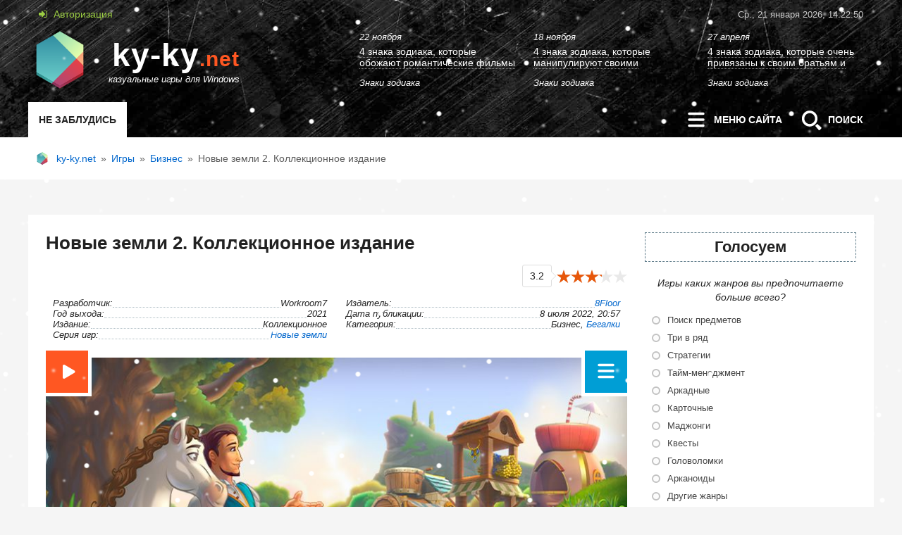

--- FILE ---
content_type: text/html; charset=utf-8
request_url: https://ky-ky.net/1829-novye-zemli.html
body_size: 16336
content:
<!DOCTYPE html>
<html lang="ru">
<head>
<title>Новые земли 2 | Скачать игру бесплатно</title>
<meta charset="utf-8">
<meta name="description" content="Официальная версия игры «НОВЫЕ ЗЕМЛИ 2». Выращивай какао, яблоки и сахарный тростник. Производи лучшие сладости в регионе и выиграй конкурс… Бесплатно скачивай и играй!">
<meta name="keywords" content="новые земли">
<meta name="viewport" content="width=device-width, initial-scale=1.0">
<meta name="news_keywords" content="Бегалки">
<link rel="canonical" href="https://ky-ky.net/1829-novye-zemli.html">
<link rel="alternate" type="application/rss+xml" title="ky-ky.net RSS" href="https://ky-ky.net/rss.xml">
<link rel="preconnect" href="https://ky-ky.net/" fetchpriority="high">
<meta property="twitter:title" content="Новые земли 2 | Скачать игру бесплатно">
<meta property="twitter:url" content="https://ky-ky.net/1829-novye-zemli.html">
<meta property="twitter:card" content="summary_large_image">
<meta property="twitter:image" content="https://ky-ky.net/uploads/posts/2022-02/novye-zemli-2-logo.jpg">
<meta property="twitter:description" content="Поиски новых приключений занесли Джона Брэйва на знаменитый базар южного королевства. Среди объявлений о продаже земель и скота на доске объявлений было одно, которое привлекло внимание Джона. Объявление гласило, что объявляется конкурс на лучшее угощение для свадьбы местного правителя. Главный">
<meta property="og:type" content="article">
<meta property="og:site_name" content="ky-ky.net">
<meta property="og:title" content="Новые земли 2 | Скачать игру бесплатно">
<meta property="og:url" content="https://ky-ky.net/1829-novye-zemli.html">
<meta property="og:image" content="https://ky-ky.net/uploads/posts/2022-02/novye-zemli-2-logo.jpg">
<meta property="og:video" content="https://youtu.be/hH7Dm-Zx_NA">
<meta property="og:description" content="Поиски новых приключений занесли Джона Брэйва на знаменитый базар южного королевства. Среди объявлений о продаже земель и скота на доске объявлений было одно, которое привлекло внимание Джона. Объявление гласило, что объявляется конкурс на лучшее угощение для свадьбы местного правителя. Главный"> 
<link rel="preload" href="/templates/it-evo/fonts/fontello.woff2?4949363" as="font" crossorigin="anonymous">
<link rel="stylesheet" href="/templates/it-evo/style/reset-settings.css?v=4e00e">
<link rel="stylesheet" href="/templates/it-evo/style/styles.css?v=4e00e">
<link rel="stylesheet" href="/templates/it-evo/style/engine.css?v=4e00e">
<link rel="shortcut icon" href="/favicon.png">    
</head>
<body>     
<header class="header">
		<div class="headus-box">
            <aside class="headus-tops">
				<button type="button" class="show-login icon-login"> Авторизация</button>                			  
                <div id="js-tops-time"></div>
			</aside>
			<div class="headus-logo-box" data-href="/" title="Новая игра каждый день! На главную..."><strong>ky-ky<span>.net</span></strong><em>казуальные игры для Windows</em></div>			
			<aside class="headus-custom-box">
				<div class="ct-item">
	<time class="ct-date" datetime="2023-11-22">22 ноября</time>
	<a class="ct-text" href="https://ky-ky.net/2749-znaki-zodiaka-kotorye-mechtajut-o-ljubvi-kak-v-kino.html">
		<div class="ct-title"><span>4 знака зодиака, которые обожают романтические фильмы и</span></div>		
                <div class="ct-link">Знаки зодиака</div>
	</a>
</div><div class="ct-item">
	<time class="ct-date" datetime="2023-11-18">18 ноября</time>
	<a class="ct-text" href="https://ky-ky.net/2745-znaki-zodiaka-kotorye-manipulirujut-ljubimymi.html">
		<div class="ct-title"><span>4 знака зодиака, которые манипулируют своими партнерами,</span></div>		
                <div class="ct-link">Знаки зодиака</div>
	</a>
</div><div class="ct-item">
	<time class="ct-date" datetime="2023-04-27">27 апреля</time>
	<a class="ct-text" href="https://ky-ky.net/2616-otnoshenija-mezhdu-bratjami-sestrami.html">
		<div class="ct-title"><span>4 знака зодиака, которые очень привязаны к своим братьям и</span></div>		
                <div class="ct-link">Знаки зодиака</div>
	</a>
</div>
			</aside>
                                              
<div class="headus-menu">
    <strong id="headus-label">Не заблудись</strong>
    
    <button type="button" class="js-menu menu-open-btn">
        <svg class="ham3" viewBox="0 0 100 100" width="50" height="50" aria-hidden="true">
         <path class="top" d="m 30,33 h 40 c 3.722839,0 7.5,3.126468 7.5,8.578427 0,5.451959 -2.727029,8.421573 -7.5,8.421573 h -20" />
          <path class="middle" d="m 30,50 h 40" />
          <path class="bottom" d="m 70,67 h -40 c 0,0 -7.5,-0.802118 -7.5,-8.365747 0,-7.563629 7.5,-8.634253 7.5,-8.634253 h 20" />
        </svg>
        <span class="off-screen">Открыть</span> меню сайта</button>
    
    <button type="button" class="search-open-btn">
        <svg width="50" height="50" viewBox="0 0 50 50" fill="none" aria-hidden="true">
            <path d="M12.8987 23.4409c0 6.2487 4.9643 11.3064 11.0966 11.3064 6.1234 0 11.0952-5.0577 11.0952-11.3064s-4.9718-11.3143-11.0952-11.3143c-6.1323 0-11.0966 5.0656-11.0966 11.3143zm3.5163 0c0-4.2713 3.3888-7.7274 7.581-7.7274 4.1839 0 7.5797 3.4568 7.5797 7.7274 0 4.2713-3.3958 7.7281-7.5797 7.7281-4.1922 0-7.581-3.4576-7.581-7.7281zm15.3925 10.3749 4.7721 5.5786c.7685.7872 1.2642.7936 2.0453 0l1.5322-1.558c.7532-.7723.7999-1.2702 0-2.0868l-5.4968-4.8399-2.8528 2.9061z" fill="#fff"/></svg>
        Поиск</button>
   
</div>            
		</div>    
	</header>
	<!-- end headus-wrap -->    
	<div aria-labelledby="headus-label" class="custom-wrap">
		<div class="custom-box">
			
			<div class="speedbar"><span>
	<a href="https://ky-ky.net/">ky-ky.net</a>&#8194;&#187;&#8194;<a href="https://ky-ky.net/game/">Игры</a>&#8194;&#187;&#8194;<a href="https://ky-ky.net/game/biznes/">Бизнес</a>&#8194;&#187;&#8194;Новые земли 2. Коллекционное издание
</span></div>
		</div>
	</div>
	
	<div class="contentus-box">		
		<main class="contentus-left">            
			           
            
            
      <article class="f-page-wrap">
    <h1>Новые земли 2. Коллекционное издание</h1>
	<div class="full-subinfo">
		         <div class="full-social-icons"></div>
	     <div data-nosnippet class="full-rating">
				 <span>3.2</span> <div data-ratig-layer-id='1829'>
	<div class="rating">
		<ul class="unit-rating">
		<li class="current-rating" style="width:64%;">64</li>
		<li><span title="Плохо" class="r1-unit" onclick="doRate('1', '1829');">1</span></li>
<li><span title="Приемлемо" class="r2-unit" onclick="doRate('2', '1829');">2</span></li>
<li><span title="Средне" class="r3-unit" onclick="doRate('3', '1829');">3</span></li>
<li><span title="Хорошо" class="r4-unit" onclick="doRate('4', '1829');">4</span></li>
<li><span title="Отлично" class="r5-unit" onclick="doRate('5', '1829');">5</span></li>
		</ul>
	</div>
</div>
				 
				       
				</div>
	</div>
      <div id="yandex_rtb_R-A-2384637-1" style="margin:15px 0;" aria-hidden="true"></div>
 
<ul class="full-list">

<li>
<span class="span-left">Разработчик:</span>
<span class="span-right">Workroom7</span>
</li>


<li>
<span class="span-left">Издатель:</span>
<span class="span-right"><a href="https://ky-ky.net/user/8Floor/">8Floor</a></span>
</li>        
   
  
<li>
<span class="span-left">Год выхода:</span>
<span class="span-right"><time datetime="2021">2021</time></span>
</li>    

 <li>
<span class="span-left">Дата публикации:</span>
<span class="span-right"><time datetime="2022-07-08 20:57">8 июля 2022, 20:57</time></span>
</li>    
 
<li>
<span class="span-left">Издание:</span>
<span class="span-right">Коллекционное</span>
</li> 
     
<li>
<span class="span-left">Категория:</span>
<span class="span-right">Бизнес, <a href="https://ky-ky.net/tags/%D0%B1%D0%B5%D0%B3%D0%B0%D0%BB%D0%BA%D0%B8/">Бегалки</a></span>
</li>  
    
<li>
<span class="span-left">Серия игр:</span>
<span class="span-right"><a href="https://ky-ky.net/xfsearch/series/%D0%BD%D0%BE%D0%B2%D1%8B%D0%B5%20%D0%B7%D0%B5%D0%BC%D0%BB%D0%B8/">Новые земли</a></span>
</li>    
    
</ul>     

    <div class="full-photo-block">
        
        <video hidden preload="metadata" src="https://www.youtube.com/watch?v=hH7Dm-Zx_NA"></video>
        <button class="button-trailer" type="button" title="Новые земли 2. Коллекционное издание" data-source="hH7Dm-Zx_NA"><span class="off-screen">Видео на YouTube</span></button>
        
    <img src="/uploads/posts/2022-02/novye-zemli-2-poster.jpg" alt="Новые земли 2">
     <button aria-expanded="false" aria-controls="control-screenshots" class="button-screenshots" type="button" onclick="this.classList.toggle('active')" title="Скриншоты Новые земли 2. Коллекционное издание">   
     <svg class="ham3" viewBox="0 0 100 100" width="50" height="50" aria-hidden="true">
       <path class="top" d="m 30,33 h 40 c 3.722839,0 7.5,3.126468 7.5,8.578427 0,5.451959 -2.727029,8.421573 -7.5,8.421573 h -20" />
       <path class="middle" d="m 30,50 h 40" />
       <path class="bottom" d="m 70,67 h -40 c 0,0 -7.5,-0.802118 -7.5,-8.365747 0,-7.563629 7.5,-8.634253 7.5,-8.634253 h 20" />
      </svg><span class="off-screen">Скриншоты</span></button>   
    <div class="menu-block-bg"></div>
    <div id="control-screenshots" class="menu-block">
        <div class="img-block">
        <!--TBegin:https://ky-ky.net/uploads/posts/2022-02/novye-zemli-2-screenshot1.jpg||1 скриншот &quot;Новые земли 2&quot;--><a href="https://ky-ky.net/uploads/posts/2022-02/novye-zemli-2-screenshot1.jpg" class="highslide" target="_blank"><img loading="lazy" src="/uploads/posts/2022-02/thumbs/novye-zemli-2-screenshot1.jpg" style="max-width:100%;" alt="1 скриншот &quot;Новые земли 2&quot;"></a><!--TEnd--><!--TBegin:https://ky-ky.net/uploads/posts/2022-02/novye-zemli-2-screenshot2.jpg||2 скриншот &quot;Новые земли 2&quot;--><a href="https://ky-ky.net/uploads/posts/2022-02/novye-zemli-2-screenshot2.jpg" class="highslide" target="_blank"><img loading="lazy" src="/uploads/posts/2022-02/thumbs/novye-zemli-2-screenshot2.jpg" style="max-width:100%;" alt="2 скриншот &quot;Новые земли 2&quot;"></a><!--TEnd--><!--TBegin:https://ky-ky.net/uploads/posts/2022-02/novye-zemli-2-screenshot3.jpg||3 скриншот &quot;Новые земли 2&quot;--><a href="https://ky-ky.net/uploads/posts/2022-02/novye-zemli-2-screenshot3.jpg" class="highslide" target="_blank"><img loading="lazy" src="/uploads/posts/2022-02/thumbs/novye-zemli-2-screenshot3.jpg" style="max-width:100%;" alt="3 скриншот &quot;Новые земли 2&quot;"></a><!--TEnd--><!--TBegin:https://ky-ky.net/uploads/posts/2022-02/novye-zemli-2-screenshot4.jpg||4 скриншот &quot;Новые земли 2&quot;--><a href="https://ky-ky.net/uploads/posts/2022-02/novye-zemli-2-screenshot4.jpg" class="highslide" target="_blank"><img loading="lazy" src="/uploads/posts/2022-02/thumbs/novye-zemli-2-screenshot4.jpg" style="max-width:100%;" alt="4 скриншот &quot;Новые земли 2&quot;"></a><!--TEnd-->
        </div>    
    </div>
</div>
    
    
    <div class="full-text"><p>Поиски новых приключений занесли Джона Брэйва на знаменитый базар южного королевства. Среди объявлений о продаже земель и скота на доске объявлений было одно, которое привлекло внимание Джона. Объявление гласило, что объявляется конкурс на лучшее угощение для свадьбы местного правителя. Главный приз – земли на южных островах Цветочного моря!</p>
<p>Попробуй себя в роли землевладельца и производителя сладостей. Выращивай какао, строй мельницы и домики для белок. Обустраивай собственное поместье. Чем дальше будешь углубляться в новые земли, тем разнообразнее будут задания и тем сложнее будет их выполнить.</p>
<p>Обустрой новые земли, стань успешным производителем сладостей и выиграй конкурс!</p>
<ul>
<li>Локации с красочными пейзажами</li>
<li>Веселая история</li>
<li>Разнообразные задания</li>
<li>Невероятные достижения</li>
<li>Увлекательный геймплей</li>
<li>Красивая графика</li>
<li>Спокойная музыка</li>
<li>Руководство по прохождению</li>
</ul></div>
      
    
    <div class="full-virus-details">
        <p>Проверено: вирусов нет! </p>
        <details title="Системные требования">
                      <summary aria-label="Системные требования">
                         <svg width="24" height="24" viewBox="0 0 24 24" fill="none" stroke="currentColor" stroke-width="2" stroke-linecap="round" stroke-linejoin="round" aria-hidden="true">
                             <circle cx="12" cy="12" r="10"></circle>
                             <path d="M9.09 9a3 3 0 0 1 5.83 1c0 2-3 3-3 3"></path>
                             <line x1="12" y1="17" x2="12.01" y2="17"></line></svg></summary>
                           <span>ОС: Windows Vista и выше<br>
Процессор: 2 GHz<br>
Оперативная память: 2 Gb ОЗУ<br>
Видеокарта: 512 Mb VRAM<br>
DirectX: Версии 9.0  или более новый<br>
Свободное место на диске: 1.3 Gb<br>
Язык интерфейса: Русский<br>
Размер файла: ~304 Mb<br></span></details>  
        </div>
    
    
    <div id="download" class="full-load">



           <div class="attach">
	          <div class="download-link" title="Скачать Новые земли 2 Коллекционное издание" data-href-blank="https://disk.yandex.ru/d/SONShyUj3aRDow"><i class="icon-windows"></i>Скачать игру ... 304 Mb</div> 
              <span class="attach-info">Коллекционное издание</span>
           </div>

          
     </div>    
    <p class="fp">Здесь вы сможете скачать полную версию игры «<strong>Новые земли 2</strong>» на свой ПК без регистрации и бесплатно. Где взять ключ к игре? Вы можете получить код активации игры через SMS-сообщение или на свой e-mail. Для этого скачайте игру и запустите ее. Нажмите на кнопку «Убрать ограничение». Вы увидите окно со всеми возможными способами оплаты, из которых можете выбрать наиболее удобный для себя.</p>	
    <p class="fp">Все игры, скачанные с нашего сайта, совершенно безопасны для использования и имеют бесплатное демонстрационное время 30 минут. Чтобы понять, работает ли игра «<strong>Новые земли 2</strong>» на вашем компьютере (ноутбуке), необходимо её установить и запустить. Особенно рекомендуем это сделать пользователям нетбуков, так как не все игры отображаются корректно на экранах с нестандартным разрешением.</p>			
	  
		
	<div class="s-info">
                    <span class="icon-eye"> 1 388</span>
              

      
           <button type="button" class="show-favorites" title="Добавить в свои закладки на сайте"><i class="icon-bookmark"></i></button>                 
         <a href="javascript:AddComplaint('1829', 'news')"><i class="icon-spider-solid" title="Написать жалобу"></i> Пожаловаться</a>
                               
    </div>  	
    
	
	<section class="related-wrap">
			<h2>Скачайте похожие игры</h2>
            <article class="related-box">
<a class="related-item" href="https://ky-ky.net/1819-novye-zemli.html">
<figure><img loading="lazy" decoding="async" width="190" height="140" src="/uploads/posts/2022-02/novye-zemli-logo.jpg" alt="Новые земли"></figure>
<div><h3>Новые земли + Коллекционное издание</h3><p>Обустрой новые земли!</p></div>
</a>
    

<a class="related-item" href="https://ky-ky.net/1909-novye-zemli-rajskij-ostrov.html">
<figure><img loading="lazy" decoding="async" width="190" height="140" src="/uploads/posts/2022-07/novye-zemli-rajskij-ostrov-logo.jpg" alt="Новые земли 3: Райский остров"></figure>
<div><h3>Новые земли 3: Райский остров. Коллекционное издание</h3><p>Обустрой южные острова!</p></div>
</a>
    

<a class="related-item" href="https://ky-ky.net/527-moai-4-neizvedannaya-zemlya-kollekcionnoe-izdanie.html">
<figure><img loading="lazy" decoding="async" width="190" height="140" src="/uploads/posts/2016-06/1464873883_moai-4-terra-incognita-collectors-edition-logo.jpg" alt="Моаи 4: Неизведанная земля"></figure>
<div><h3>Моаи 4: Неизведанная земля. Коллекционное издание</h3><p>Помогите Герою освоить новые земли!</p></div>
</a>
    

<a class="related-item" href="https://ky-ky.net/2429-elven-rivers-the-forgotten-lands.html">
<figure><img loading="lazy" decoding="async" width="190" height="140" src="/uploads/posts/2022-11/elven-rivers-the-forgotten-lands-logo.jpg" alt="Elven Rivers: The Forgotten Lands"></figure>
<div><h3>Elven Rivers: The Forgotten Lands + Коллекционное издание</h3><p>Защитите сказочный лес от коварных монстров!</p></div>
</a>
    

<a class="related-item" href="https://ky-ky.net/1177-janki-7-v-pogone-za-volshebnym-olenem.html">
<figure><img loading="lazy" decoding="async" width="190" height="140" src="/uploads/posts/2019-01/1548304298_janki-7-v-pogone-za-volshebnym-olenems-logo.jpg" alt="Янки 7: В погоне за волшебным оленем"></figure>
<div><h3>Янки 7: В погоне за волшебным оленем</h3><p>Джон и Мэри отправляются за волшебным оленем!</p></div>
</a>
    

<a class="related-item" href="https://ky-ky.net/2730-v-poiskah-drakona.html">
<figure><img loading="lazy" decoding="async" width="190" height="140" src="/uploads/posts/2023-10/v-poiskah-drakona-logo.jpg" alt="В поисках дракона"></figure>
<div><h3>В поисках дракона</h3><p>Верните зубастого малыша в семью!</p></div>
</a>
    
</article>
   <div id="yandex_rtb_R-A-2384637-3" style="margin-top:7px" aria-hidden="true"></div>
     
	</section>
			
</article>		

    <div class="flex-row comms-full">
                  <div>Всего комментариев &ndash; 1</div>
	              <button type="button" class="add-comm-btn" onclick="$('#add-comm-form').slideToggle(300)">Добавить комментарий</button>               
              </div>              
		<form  method="post" name="dle-comments-form" id="dle-comments-form" ><div class="add-comm-form" id="add-comm-form">		
		<div class="ui-form">
			  <div class="ui-group ac-title">
              <svg width="24" height="24" viewBox="0 0 24 24" fill="none" stroke="#ff5722" stroke-width="2" stroke-linecap="round" stroke-linejoin="round" aria-label="Внимание!">
              <circle cx="12" cy="12" r="10"></circle>
              <line x1="12" y1="8" x2="12" y2="12"></line>
              <line x1="12" y1="16" x2="12.01" y2="16"></line></svg>
              <p>Нажимая кнопку «Отправить», вы принимаете <span role="link" data-href-blank="/rules.html" tabindex="0">Правила сайта</span> и соглашаетесь с обработкой персональных данных в соответствии с <span role="link" data-href-blank="/privacy.html" tabindex="0">Политикой конфиденциальности</span>!</p>
          </div>

			  <div class="ui-group ui-combo">
            <input type="text" maxlength="35" name="name" id="name" autocomplete="name" pattern="^[а-яА-ЯёЁa-zA-Z0-9][а-яА-ЯёЁ\s\w\.\-\:\!]*$" placeholder="Ваше имя ..." value="" required
             oninvalid="this.setCustomValidity('Первый знак обязательно буква или цифра. Разрешено использовать цифры; русские и латинские буквы (строчные и заглавные); пробел; символы - . : _ !')"
             oninput="this.setCustomValidity('')">
          </div>   
        <div class="ui-group ui-combo">
             <input type="email" maxlength="35" name="mail" id="mail" autocomplete="email" placeholder="Ваш e-mail (необязательно) ..." value="">
		      </div>

			  <div class="ui-group"><script>
	var text_upload = "Загрузка файлов и изображений на сервер";
	var dle_quote_title  = "Цитата:";
</script><div class="dleaddcomments-editor wseditor dlecomments-editor">
	<textarea id="comments" name="comments" style="width:100%;height:260px;"></textarea>
</div></div>
				



			  <div class="ui-group">
					  <label class="ui-label required" for="sec_code">Защита от спама: введите код с картинки</label>
					       <div class="dle-captcha">
                        <a onclick="reload(); return false;" title="Кликните на изображение чтобы обновить код, если он неразборчив" href="#"><span id="dle-captcha"><img src="/index.php?controller=antibot" alt="Кликните на изображение чтобы обновить код, если он неразборчив" width="160" height="80"></span></a>
						 <input placeholder="Код с картинки ..." title="Введите код указанный на картинке" type="text" name="sec_code" id="sec_code" autocomplete="off"  maxlength="10" required>   
					 </div>
				 </div>
    


       <div class="ui-group">
              <button class="add-comm-btn" name="submit" type="submit">Отправить</button>
         </div>

  </div>
</div>
		<input type="hidden" name="subaction" value="addcomment">
		<input type="hidden" name="post_id" id="post_id" value="1829"><input type="hidden" name="user_hash" value="dbbf1995d4622616fc26c363905c6f8f1bb8e53f"></form>
		<form method="post" name="dlemasscomments" id="dlemasscomments"><div id="dle-comments-list">

<div id="dle-ajax-comments"></div>
<div id="comment"></div><div id='comment-id-2295'>
<div class="comm-item comm-positiv">
		<div class="comm-one">
        
          <div class="comm-top">  
			<span class="comm-id">#1,</span>
			<span class="comm-author"><a href="mailto:gidralve17@rambler.ru">Анна</a></span>
			<time datetime="2022-07-05 01:12">написано: 5 июля 2022, 01:12</time>
           </div>   
			 
			<div class="rate3-comm">
				<a href="#" onclick="doCommentsRate('plus', '2295'); return false;" ><i class="icon-thumbs-up-alt"></i></a>
				<span data-comments-ratig-layer-id="2295"><span class="ratingtypeplusminus ratingplus" >+1</span></span>
				<a href="#" onclick="doCommentsRate('minus', '2295'); return false;" ><i class="icon-thumbs-down-alt"></i></a>
			</div> 
			
          </div>  
		<div class="comm-two text-break-word js-comm">
			<div id='comm-id-2295'>Смесь тайм-менеджмента и стратегии. Распределяем свободных работников, золото и ресурсы так, чтобы на каждом уровне выполнить поставленные задачи и получить 3 звезды. Кроме этого нужно найти скрытые кусочки пазла.<br>От других казуальных тайм-менеджментов эта игра отличается тем, что тут мы не может делать цепочки приказов (не можем выставлять заранее последовательность действий своим работникам).<br>Тут щелкаем на здания/объекты и выбираем доступное действие, и оно выполнится, если есть свободные работники и ресурсы, а если нет, то вам придется ждать и снова щелкать, чтобы выполнить необходимое действие.<br>Для получения трех звезд надо уложиться в таймер, но тут вас не спасет быстрое щелканье мышкой (особенно на поздних уровнях), тут надо понять механику сбора/торговли/строительства/апгрейдов, запомнить производственные цепочки и разумно все распределить.<br>Если возникнут трудности, то внутри игры есть руководство по прохождению.</div>
		</div>
		
		<ul class="comm-three">
            <li class="reply"><a onclick="dle_fastreply('Анна'); return false;" href="#">Ответить</a></li>
            <li class="reply"><a onmouseover="dle_copy_quote('Анна', '1656947521', '5 июля 2022, 01:12, Анна написал:', 'comments', '2295', '1829', '0'); return false;" onclick="dle_ins('2295'); return false;" href="#">Цитировать</a></li>
            <li><a href="javascript:AddComplaint('2295', 'comments')">Пожаловаться</a></li>
            
        </ul>
</div></div></div></form>

		<!--dlenavigationcomments-->
		</main>
		
		<aside class="contentus-right">
                                   
            

                        
           
			<div>
				<b>Голосуем</b>
					<script>
<!--
function doVote( event ){

	
	var vote_check = $('#dle-vote input:radio[name=vote_check]:checked').val();
	
	if (typeof vote_check == "undefined" &&  event == "vote") {
		return false;
	}
	
	ShowLoading('');

	$.get(dle_root + "index.php?controller=ajax&mod=vote", { vote_id: "1", vote_action: event, vote_check: vote_check, vote_skin: dle_skin, user_hash: dle_login_hash }, function(data){

		HideLoading('');

		$("#vote-layer").fadeOut(500, function() {
			$(this).html(data);
			$(this).fadeIn(500);
		});

	});
}
//-->
</script><div id='vote-layer'><form method="post" name="vote">
            <fieldset>
                 <legend>Игры каких жанров вы предпочитаете больше всего?</legend>    
			<div id="dle-vote"><div class="vote"><label class="form-check-label"><input id="vote_check0" name="vote_check" type="radio" class="form-check-input" value="0"><span>Поиск предметов</span></label></div><div class="vote"><label class="form-check-label"><input id="vote_check1" name="vote_check" type="radio" class="form-check-input" value="1"><span>Три в ряд</span></label></div><div class="vote"><label class="form-check-label"><input id="vote_check2" name="vote_check" type="radio" class="form-check-input" value="2"><span>Стратегии</span></label></div><div class="vote"><label class="form-check-label"><input id="vote_check3" name="vote_check" type="radio" class="form-check-input" value="3"><span>Тайм-менеджмент</span></label></div><div class="vote"><label class="form-check-label"><input id="vote_check4" name="vote_check" type="radio" class="form-check-input" value="4"><span>Аркадные</span></label></div><div class="vote"><label class="form-check-label"><input id="vote_check5" name="vote_check" type="radio" class="form-check-input" value="5"><span>Карточные </span></label></div><div class="vote"><label class="form-check-label"><input id="vote_check6" name="vote_check" type="radio" class="form-check-input" value="6"><span>Маджонги</span></label></div><div class="vote"><label class="form-check-label"><input id="vote_check7" name="vote_check" type="radio" class="form-check-input" value="7"><span>Квесты</span></label></div><div class="vote"><label class="form-check-label"><input id="vote_check8" name="vote_check" type="radio" class="form-check-input" value="8"><span>Головоломки</span></label></div><div class="vote"><label class="form-check-label"><input id="vote_check9" name="vote_check" type="radio" class="form-check-input" value="9"><span>Арканоиды</span></label></div><div class="vote"><label class="form-check-label"><input id="vote_check10" name="vote_check" type="radio" class="form-check-input" value="10"><span>Другие жанры</span></label></div></div>
			
			
				<input type="hidden" name="vote_action" value="vote">
				<input type="hidden" name="vote_id" id="vote_id" value="1">
			<div class="vote-buts">
				<button class="vvote" type="submit" onclick="doVote('vote'); return false;">Голосовать</button>
				<button class="vall" type="button" onclick="ShowAllVotes(); return false;" title="Другие опросы"><i class="icon-chart-bar"></i></button>
				<button class="vres" type="button" onclick="doVote('results'); return false;" title="Результаты опроса"><i class="icon-chart-pie"></i></button>
			</div>
            </fieldset>    
			</form>
			</div>
			</div>
		
			<div>
				<b>Новые комментарии</b>
					<div class="lcomm" data-href="https://ky-ky.net/2495-avianalet-2.html" title="Комментарий к игре АвиаНалет 2">
<span style="background-image:url(//ky-ky.net/uploads/fotos/foto_77_1704684125.jpg)"></span>
	<div class="lc-body">
		<div class="lc-author text-white-space">Support</div>
		<div class="lc-text text-break-word">В воскресенье в 06:10, Paper Great написал:   пароль какой от архива ?    Пароль на все архивы kykynet</div>
	</div>
</div><div class="lcomm" data-href="https://ky-ky.net/2495-avianalet-2.html" title="Комментарий к игре АвиаНалет 2">

	<div class="lc-body">
		<div class="lc-author text-white-space">Paper Great</div>
		<div class="lc-text text-break-word">пароль какой от архива ?</div>
	</div>
</div><div class="lcomm" data-href="https://ky-ky.net/826-terraria.html" title="Комментарий к игре Terraria">

	<div class="lc-body">
		<div class="lc-author text-white-space">nwelki</div>
		<div class="lc-text text-break-word">Думаю, никого стороной не обошла Террария, эта игра абсолютно великолепна. В ней интересно строить, фармить ресурсы, убивать мобов, рыбачить, а самое главное прогрессировать. Убийство каждого босса доставляет не меньше удовольствия, чем путь</div>
	</div>
</div><div class="lcomm" data-href="https://ky-ky.net/2439-ovcevodstvo.html" title="Комментарий к игре Овцеводство">

	<div class="lc-body">
		<div class="lc-author text-white-space">Ольга</div>
		<div class="lc-text text-break-word">Спасибо вам огромное за этот сайт и ссылку на игру, ооочень давно нигде не могла её скачать, какое удовольствие!!!!!</div>
	</div>
</div><div class="lcomm" data-href="https://ky-ky.net/414-sokrovischa-montesumy-5.html" title="Комментарий к игре Сокровища Монтесумы 5">
<span style="background-image:url(//ky-ky.net/uploads/fotos/foto_77_1704684125.jpg)"></span>
	<div class="lc-body">
		<div class="lc-author text-white-space">Support</div>
		<div class="lc-text text-break-word">8 января 2026, 11:30, веня написал:   кто нибуть подскажет пожалуйста какой пароль не на игру а на сам распоковщик каой пароль нужен скажите какой   пароль не на игру а пароль на распоковщик    Пароль на все архивы kykynet</div>
	</div>
</div>
			</div>
			
            <div>
				<b>Игровые теги</b>
				<div class="cloud-tags">
					<span class="clouds_xsmall"><a href="https://ky-ky.net/tags/%D0%B0%D1%80%D0%BA%D0%B0%D0%BD%D0%BE%D0%B8%D0%B4%D1%8B/" title="Найдено публикаций: 22">Арканоиды</a></span> <span class="clouds_small"><a href="https://ky-ky.net/tags/%D0%B1%D0%B5%D0%B3%D0%B0%D0%BB%D0%BA%D0%B8/" title="Найдено публикаций: 152">Бегалки</a></span> <span class="clouds_xsmall"><a href="https://ky-ky.net/tags/%D0%B1%D1%80%D0%BE%D0%B4%D0%B8%D0%BB%D0%BA%D0%B8/" title="Найдено публикаций: 17">Бродилки</a></span> <span class="clouds_xlarge"><a href="https://ky-ky.net/tags/%D0%B3%D0%BE%D0%BB%D0%BE%D0%B2%D0%BE%D0%BB%D0%BE%D0%BC%D0%BA%D0%B8/" title="Найдено публикаций: 319">Головоломки</a></span> <span class="clouds_xsmall"><a href="https://ky-ky.net/tags/%D0%B4%D0%BB%D1%8F%20%D0%B4%D0%B5%D0%B2%D0%BE%D1%87%D0%B5%D0%BA/" title="Найдено публикаций: 21">Для девочек</a></span> <span class="clouds_small"><a href="https://ky-ky.net/tags/%D0%B4%D0%BB%D1%8F%20%D0%B4%D0%B5%D1%82%D0%B5%D0%B9/" title="Найдено публикаций: 101">Для детей</a></span> <span class="clouds_xsmall"><a href="https://ky-ky.net/tags/%D0%BA%D0%B0%D1%80%D1%82%D0%BE%D1%87%D0%BD%D1%8B%D0%B5/" title="Найдено публикаций: 79">Карточные</a></span> <span class="clouds_xsmall"><a href="https://ky-ky.net/tags/%D0%BC%D0%B0%D0%B4%D0%B6%D0%BE%D0%BD%D0%B3%D0%B8/" title="Найдено публикаций: 20">Маджонги</a></span> <span class="clouds_xsmall"><a href="https://ky-ky.net/tags/%D0%BD%D0%B0%D1%81%D1%82%D0%BE%D0%BB%D1%8C%D0%BD%D1%8B%D0%B5/" title="Найдено публикаций: 72">Настольные</a></span> <span class="clouds_large"><a href="https://ky-ky.net/tags/%D0%BF%D1%80%D0%B8%D0%BA%D0%BB%D1%8E%D1%87%D0%B5%D0%BD%D0%B8%D1%8F/" title="Найдено публикаций: 253">Приключения</a></span> <span class="clouds_xsmall"><a href="https://ky-ky.net/tags/%D0%BF%D1%80%D0%BE%20%D0%B6%D0%B8%D0%B2%D0%BE%D1%82%D0%BD%D1%8B%D1%85/" title="Найдено публикаций: 49">Про животных</a></span> <span class="clouds_small"><a href="https://ky-ky.net/tags/%D0%BF%D1%80%D0%BE%20%D0%BB%D1%8E%D0%B4%D0%B5%D0%B9/" title="Найдено публикаций: 154">Про людей</a></span> <span class="clouds_small"><a href="https://ky-ky.net/tags/%D1%81%D1%82%D1%80%D0%B0%D1%82%D0%B5%D0%B3%D0%B8%D0%B8/" title="Найдено публикаций: 121">Стратегии</a></span> <span class="clouds_xsmall"><a href="https://ky-ky.net/tags/%D1%81%D1%82%D1%80%D0%B5%D0%BB%D1%8F%D0%BB%D0%BA%D0%B8/" title="Найдено публикаций: 71">Стрелялки</a></span><div class="tags_more"><a href="https://ky-ky.net/tags/">Показать все теги</a></div>
				</div>
			</div>
		</aside> 
		<!-- end contentus-right -->        
	</div>       
	<!-- end contentus-box -->
     
    



            
	
	
	<footer class="footer">
		<div class="footerus-box">
			<p><span data-href="/rules.html">Общие правила на сайте</span>&emsp;&emsp;<span data-href="/index.php?do=feedback">Обратная связь</span></p>
			<p>
Использование материалов допускается только при соблюдении правил перепечатки и при наличии ссылки на данный ресурс. Новости, аналитика, прогнозы и другие материалы, представленные на сайте, не являются офертой или рекомендацией к покупке или продаже каких-либо активов. Все права защищены &copy; 2015-2026
           </p>
			  <div>
<a href="https://metrika.yandex.ru/stat/?id=36154910&amp;from=informer"
target="_blank" rel="nofollow"><img src="https://informer.yandex.ru/informer/36154910/3_1_FFFFFFFF_FFFFFFFF_0_pageviews"
style="width:88px; height:31px; border:0;" alt="Яндекс.Метрика" title="Яндекс.Метрика: данные за сегодня (просмотры, визиты и уникальные посетители)" class="ym-advanced-informer" data-cid="36154910" data-lang="ru"></a>
			  </div>
		</div>
	</footer>   
<!-- end footerus-wrap -->
      
 <dialog class="menu-panel" aria-labelledby="menu-title">
     <h3 id="menu-title">Меню сайта</h3>
      <nav><ul>
                
  <li><a href="/" data-count="12">Главная страница</a></li>          
                      <li><a href="/game/" data-count="1491">Мини-игры</a></li>
<li><a href="/game/poisk_predmetov/" data-count="591">Поиск предметов</a></li>
                      <li><a href="/game/shariki/" data-count="117">Игры про шарики</a></li>
                      <li><a href="/game/biznes/" data-count="348">Бизнес игры</a></li>
                      <li><a href="/game/logicheskie/" data-count="241">Логические игры</a></li>
                      <li><a href="/game/arkady/" data-count="146">Аркады</a></li>
                      <li><a href="/game/kvesty/" data-count="48">Квесты</a></li>
                      <li><a href="/game/besplatnye_igry/" data-count="254">Бесплатные игры Атарата</a></li>
                      <li><a href="/en/" hreflang="en" data-count="782">Games in English</a></li> 
     
                      <li><a href="/nepoznannoe/" data-count="183">Непознанное</a></li>
 
       </ul></nav>
     <button type="button" class="js-menu menu-close-btn" autofocus><span class="off-screen">Закрыть</span></button>
</dialog>   
    
   
  <dialog class="search-panel" aria-labelledby="search-title">       
       <h3 id="search-title">Поиск по сайту</h3>
        <form role="search" class="search-form" method="get" action="/index.php">	             
                      <input type="hidden" name="do" value="search">
	                    <input type="hidden" name="subaction" value="search">
	                    <input id="story" name="story" type="search" autocomplete="off"  placeholder="Введите слово для поиска ...">   
                      <button type="submit"><span>Найти</span></button>              
             </form>
        <button type="button" class="search-close-btn"><span class="off-screen">Закрыть</span></button>
  </dialog>


<div class="login-box" title="Авторизация"> 
<form method="post">
<ul class="login-form">
	<li><label for="login_name">Введите свой логин ...</label>
	<input class="log-input" type="text" name="login_name" id="login_name" autocomplete="username" required placeholder="Ваш логин ..."></li>
	<li><label for="login_password">Введите свой пароль ...</label> <a href="/index.php?do=lostpassword">Забыли пароль?</a>
	<input class="log-input" type="password" name="login_password" id="login_password" autocomplete="current-password" required placeholder="Ваш пароль ..."></li>
</ul> 
<div class="log-check"><input type="checkbox" name="login_not_save" id="login_not_save" value="1">
	<label for="login_not_save">Чужой компьютер</label> 
	<button type="submit">Войти на сайт</button>
	<input name="login" type="hidden" id="login" value="submit">
</div>
    <a class="log-register" href="/index.php?do=register">Регистрация</a>    
</form>
</div>
  

<script src="/public/js/jquery.js?v=4e00e"></script>
<script src="/public/js/jqueryui.js?v=4e00e" defer></script>
<script src="/public/js/dle_js.js?v=4e00e" defer></script>
<script src="/public/fancybox/fancybox.js?v=4e00e" defer></script>
<script src="/public/editor/tiny_mce/tinymce.min.js?v=4e00e" defer></script>
<script type="application/ld+json">{"@context":"https://schema.org","@graph":[{"@type":"WebApplication","@context":"https://schema.org/","publisher":{"@type":"Organization","name":"ky-ky.net","logo":{"@type":"ImageObject","url":"https://ky-ky.net/templates/logo.webp"}},"name":"Новые земли 2. Коллекционное издание","headline":"Новые земли 2. Коллекционное издание","applicationCategory":"Бизнес","operatingSystem":"Windows","offers":{"@type":"Offer","price":"0","priceCurrency":"0"},"mainEntityOfPage":{"@type":"WebPage","@id":"https://ky-ky.net/1829-novye-zemli.html"},"datePublished":"2022-07-08T20:57:59+10:00","dateModified":"2025-11-02T13:50:35+10:00","aggregateRating":{"@type":"AggregateRating","ratingValue":"3.2","ratingCount":"30","worstRating":"1","bestRating":"5"},"author":{"@type":"Person","name":"8Floor","url":"https://ky-ky.net/user/8Floor/"},"image":["https://ky-ky.net/uploads/posts/2022-02/novye-zemli-2-logo.jpg","https://ky-ky.net/uploads/posts/2022-02/novye-zemli-2-screenshot1.jpg","https://ky-ky.net/uploads/posts/2022-02/novye-zemli-2-screenshot2.jpg","https://ky-ky.net/uploads/posts/2022-02/novye-zemli-2-screenshot3.jpg","https://ky-ky.net/uploads/posts/2022-02/novye-zemli-2-screenshot4.jpg"],"description":"Поиски новых приключений занесли Джона Брэйва на знаменитый базар южного королевства. Среди объявлений о продаже земель и скота на доске объявлений было одно, которое привлекло внимание Джона. Объявление гласило, что объявляется конкурс на лучшее угощение для свадьбы местного правителя. Главный"},{"@type":"BreadcrumbList","@context":"https://schema.org/","itemListElement":[{"@type":"ListItem","position":1,"item":{"@id":"https://ky-ky.net/","name":"ky-ky.net"}},{"@type":"ListItem","position":2,"item":{"@id":"https://ky-ky.net/game/","name":"Игры"}},{"@type":"ListItem","position":3,"item":{"@id":"https://ky-ky.net/game/biznes/","name":"Бизнес"}},{"@type":"ListItem","position":4,"item":{"@id":"https://ky-ky.net/1829-novye-zemli.html","name":"Новые земли 2. Коллекционное издание"}}]}]}</script>
<script src="/templates/it-evo/js/libs.js?v=4e00e" defer></script>
<script src="/templates/it-evo/js/ihavecookies.js?v=4e00e" defer></script>    
<script src="/templates/it-evo/js/guests.js?v=4e00e" defer></script>
      <!-- Yandex.RTB -->
<script>window.yaContextCb=window.yaContextCb||[]</script>
<script src="https://yandex.ru/ads/system/context.js" defer></script>
<script>
<!--
var dle_root       = '/';
var dle_admin      = '';
var dle_login_hash = 'dbbf1995d4622616fc26c363905c6f8f1bb8e53f';
var dle_group      = 5;
var dle_skin       = 'it-evo';
var dle_wysiwyg    = 1;
var dle_min_search = '4';
var dle_act_lang   = ["Подтвердить", "Отмена", "Вставить", "Отмена", "Сохранить", "Удалить", "Загрузка. Пожалуйста, подождите...", "Скопировать", "Скопировано!"];
var menu_short     = 'Быстрое редактирование';
var menu_full      = 'Полное редактирование';
var menu_profile   = 'Просмотр профиля';
var menu_send      = 'Отправить сообщение';
var menu_uedit     = 'Админцентр';
var dle_info       = 'Информация';
var dle_confirm    = 'Подтверждение';
var dle_prompt     = 'Ввод информации';
var dle_req_field  = ["Заполните поле с именем", "Заполните поле с сообщением", "Заполните поле с темой сообщения"];
var dle_del_agree  = 'Вы действительно хотите удалить? Данное действие невозможно будет отменить';
var dle_spam_agree = 'Вы действительно хотите отметить пользователя как спамера? Это приведёт к удалению всех его комментариев';
var dle_c_title    = 'Отправка жалобы';
var dle_complaint  = 'Укажите текст Вашей жалобы для администрации:';
var dle_mail       = 'Ваш e-mail:';
var dle_big_text   = 'Выделен слишком большой участок текста.';
var dle_orfo_title = 'Укажите комментарий для администрации к найденной ошибке на странице:';
var dle_p_send     = 'Отправить';
var dle_p_send_ok  = 'Уведомление успешно отправлено';
var dle_save_ok    = 'Изменения успешно сохранены. Обновить страницу?';
var dle_reply_title= 'Ответ на комментарий';
var dle_tree_comm  = '0';
var dle_del_news   = 'Удалить статью';
var dle_sub_agree  = 'Вы действительно хотите подписаться на комментарии к данной публикации?';
var dle_unsub_agree  = 'Вы действительно хотите отписаться от комментариев к данной публикации?';
var dle_captcha_type  = '0';
var dle_share_interesting  = ["Поделиться ссылкой на выделенный текст", "Twitter", "Facebook", "Вконтакте", "Прямая ссылка:", "Нажмите правой клавишей мыши и выберите «Копировать ссылку»"];
var DLEPlayerLang     = {prev: 'Предыдущий',next: 'Следующий',play: 'Воспроизвести',pause: 'Пауза',mute: 'Выключить звук', unmute: 'Включить звук', settings: 'Настройки', enterFullscreen: 'На полный экран', exitFullscreen: 'Выключить полноэкранный режим', speed: 'Скорость', normal: 'Обычная', quality: 'Качество', pip: 'Режим PiP'};
var DLEGalleryLang    = {CLOSE: 'Закрыть (Esc)', NEXT: 'Следующее изображение', PREV: 'Предыдущее изображение', ERROR: 'Внимание! Обнаружена ошибка', IMAGE_ERROR: 'Не удалось загрузить изображение', TOGGLE_AUTOPLAY: 'Просмотр слайдшоу', TOGGLE_SLIDESHOW: 'Просмотр слайдшоу', TOGGLE_FULLSCREEN: 'Полноэкранный режим', TOGGLE_THUMBS: 'Включить / Выключить уменьшенные копии', TOGGLE_FULL: 'Увеличить / Уменьшить', ITERATEZOOM: 'Увеличить / Уменьшить', DOWNLOAD: 'Скачать изображение' };
var DLEGalleryMode    = 1;
var DLELazyMode       = 2;
var allow_dle_delete_news   = false;
var dle_search_delay   = false;
var dle_search_value   = '';
jQuery(function($){
					setTimeout(function() {
						$.get(dle_root + "index.php?controller=ajax&mod=adminfunction", { 'id': '1829', action: 'newsread', user_hash: dle_login_hash });
					}, 2000);
find_comment_onpage();

	
	
	tinyMCE.baseURL = dle_root + 'public/editor/tiny_mce';
	tinyMCE.suffix = '.min';
	var dle_theme = '';
	dle_theme = dle_theme.trim();

	if(dle_theme != '') {
		$('body').addClass( dle_theme );
	} else {
		if ( $("body").hasClass('dle_theme_dark') ) {
			dle_theme = 'dle_theme_dark';
		}
	}
	var additionalplugins = '';
	var maxheight = $(window).height() * .8;
	
	if (typeof getBaseSize === "function") {
		var height = 260 * getBaseSize();
	} else {
		var height = 260;
	}

	if($('body').hasClass('editor-autoheight')) {
       additionalplugins += ' autoresize';
    }

	tinymce.init({
		selector: 'textarea#comments',
		language : "ru",
		directionality: 'ltr',
		body_class: dle_theme,
		skin: dle_theme == 'dle_theme_dark' ? 'oxide-dark' : 'oxide',
		element_format : 'html',
		width : "100%",
		height : height,
		min_height : 40,
		max_height: maxheight,
		autoresize_bottom_margin: 1,
		statusbar: false,
		deprecation_warnings: false,
		promotion: false,
		cache_suffix: '?v=4e00e',
		license_key: 'gpl',
		plugins: "lists quickbars dlebutton codesample"+additionalplugins,
		
		draggable_modal: true,
		toolbar_mode: 'floating',
		contextmenu: false,
		relative_urls : false,
		convert_urls : false,
		remove_script_host : false,
		browser_spellcheck: true,
		extended_valid_elements : "div[align|style|class|data-commenttime|data-commentuser|data-commentid|data-commentpostid|data-commentgast|contenteditable],span[id|data-username|data-userurl|align|style|class|contenteditable],b/strong,i/em,u,s,p[align|style|class|contenteditable],pre[class],code",
		quickbars_insert_toolbar: '',
		quickbars_selection_toolbar: 'bold italic underline | dlequote dlespoiler dlehide',
		paste_postprocess: (editor, args) => {
			args = DLEPasteSafeText(args, 0);
		},
		paste_as_text: true,

	    formats: {
	      bold: {inline: 'b'},
	      italic: {inline: 'i'},
	      underline: {inline: 'u', exact : true},
	      strikethrough: {inline: 's', exact : true}
	    },

		elementpath: false,
		branding: false,
		text_patterns: [],
		dle_root : dle_root,
		dle_upload_area : "comments",
		dle_upload_user : "",
		dle_upload_news : "0",
		
		menubar: false,
		link_default_target: '_blank',
		editable_class: 'contenteditable',
		noneditable_class: 'noncontenteditable',
		image_dimensions: true,
		paste_data_images: false,

		
		toolbar: "bold italic underline | alignleft aligncenter alignright | bullist numlist | dleemo  | dlequote codesample dlespoiler dlehide",
		
		mobile: {
			toolbar_mode: "sliding",
			toolbar: "bold italic underline | alignleft aligncenter alignright | bullist numlist | dleemo  dlequote dlespoiler dlehide",
			
		},
		
		content_css : dle_root + "public/editor/css/content.css?v=4e00e",
		
		codesample_languages: [
			{ text: 'HTML/XML', value: 'markup' },
			{ text: 'JavaScript', value: 'javascript' },
			{ text: 'CSS', value: 'css' },
			{ text: 'PHP', value: 'php' },
			{ text: 'SQL', value: 'sql' },
			{ text: 'Ruby', value: 'ruby' },
			{ text: 'Python', value: 'python' },
			{ text: 'Java', value: 'java' },
			{ text: 'C', value: 'c' },
			{ text: 'C#', value: 'csharp' },
			{ text: 'C++', value: 'cpp' }
		],

		setup: (editor) => {

			const onCompeteAction = (autocompleteApi, rng, value) => {
				editor.selection.setRng(rng);
				editor.insertContent(value);
				autocompleteApi.hide();
			};

			editor.ui.registry.addAutocompleter('getusers', {
			trigger: '@',
			minChars: 1,
			columns: 1,
			onAction: onCompeteAction,
			fetch: (pattern) => {

				return new Promise((resolve) => {

					$.get(dle_root + "index.php?controller=ajax&mod=find_tags", { mode: 'users', term: pattern, skin: dle_skin, user_hash: dle_login_hash }, function(data){
						if ( data.found ) {
							resolve(data.items);
						}
					}, "json");

				});
			}
			});
		}

	});
				$('#dle-comments-form').submit(function() {
					if( $('#comments-image-uploader').data('files') == 'selected' ) {
						$('#comments-image-uploader').plupload('start');
					} else {
						doAddComments();
					}
					return false;
				});
FastSearch();
window.yaContextCb.push(()=>{Ya.Context.AdvManager.render({"blockId": "R-A-2384637-1","renderTo": "yandex_rtb_R-A-2384637-1"})})
window.yaContextCb.push(()=>{Ya.Context.AdvManager.render({"blockId": "R-A-2384637-3","renderTo": "yandex_rtb_R-A-2384637-3"})})
});
//-->
</script>     
<script>
<!--
function time(){
var today=new Date();
var day_of_week=['Вс.','Пн.','Вт.','Ср.','Чт.','Пт.','Сб.'];
var month_of_year=['января','февраля','марта','апреля','мая','июня','июля','августа','сентября','октября','ноября','декабря'];
var day_=day_of_week[today.getDay()];
var date_=today.getDate();
var month_=month_of_year[today.getMonth()];
var year_=today.getFullYear();
var hours_=today.getHours();
var min_=today.getMinutes();
var sec_=today.getSeconds();
var zerom=zeros='';
if(min_<10)zerom='0';
if(sec_<10)zeros='0';
document.getElementById('js-tops-time').innerHTML=day_+', '+date_+' '+month_+' '+year_+', '+hours_+':'+zerom+min_+':'+zeros+sec_ ;}
setInterval(time, 1);
//-->    
</script>    
<!-- Yandex.Metrika counter -->
<script>
   (function(m,e,t,r,i,k,a){m[i]=m[i]||function(){(m[i].a=m[i].a||[]).push(arguments)};
   m[i].l=1*new Date();
   for (var j = 0; j < document.scripts.length; j++) {if (document.scripts[j].src === r) { return; }}
   k=e.createElement(t),a=e.getElementsByTagName(t)[0],k.async=1,k.src=r,a.parentNode.insertBefore(k,a)})
   (window, document, "script", "https://mc.yandex.ru/metrika/tag.js", "ym");

   ym(36154910, "init", {
        clickmap:true,
        trackLinks:true,
        accurateTrackBounce:true
   });
</script>
<noscript><div><img src="https://mc.yandex.ru/watch/36154910" style="position:absolute; left:-9999px;" alt=""></div></noscript>
<!-- /Yandex.Metrika counter -->
<div class="snowblock"></div>
</body>
</html>
<!-- DataLife Engine Copyright SoftNews Media Group (https://dle-news.ru) -->


--- FILE ---
content_type: text/css
request_url: https://ky-ky.net/templates/it-evo/style/styles.css?v=4e00e
body_size: 59171
content:
:root {
  --x-background-image:url("data:image/svg+xml,%3Csvg xmlns='http://www.w3.org/2000/svg' viewBox='0 0 24 24' fill='none' stroke='%23ffffff' stroke-width='2' stroke-linecap='round' stroke-linejoin='round' class='feather feather-x'%3E%3Cline x1='18' y1='6' x2='6' y2='18'%3E%3C/line%3E%3Cline x1='6' y1='6' x2='18' y2='18'%3E%3C/line%3E%3C/svg%3E");
  --menu-background-image:url("data:image/svg+xml,%3Csvg xmlns='http://www.w3.org/2000/svg' viewBox='0 0 24 24' fill='none' stroke='%23ffffff' stroke-width='2' stroke-linecap='round' stroke-linejoin='round' class='feather feather-align-justify'%3E%3Cline x1='21' y1='10' x2='3' y2='10'%3E%3C/line%3E%3Cline x1='21' y1='6' x2='3' y2='6'%3E%3C/line%3E%3Cline x1='21' y1='14' x2='3' y2='14'%3E%3C/line%3E%3Cline x1='21' y1='18' x2='3' y2='18'%3E%3C/line%3E%3C/svg%3E");
  --search-background-image:url("data:image/svg+xml,%3Csvg xmlns='http://www.w3.org/2000/svg' viewBox='0 0 24 24' fill='none' stroke='%23fff' stroke-width='2' stroke-linecap='round' stroke-linejoin='round' class='feather feather-search'%3E%3Ccircle cx='11' cy='11' r='8'%3E%3C/circle%3E%3Cline x1='21' y1='21' x2='16.65' y2='16.65'%3E%3C/line%3E%3C/svg%3E");
  --logo-background-image:url("[data-uri]");
  --border-color-solid:#d7d7d7;
}

.ui-dialog-titlebar-close span, .search-form button span, .side-open, .side-close, .search-button-2 span, 
.off-screen {position:absolute; top:-100vw; left:-100vw; width:1px; height:1px; white-space:nowrap; overflow:hidden; clip-path:inset(100%); clip:rect(0 0 0 0); color:transparent}

.c1-item img, .c2-item img, .c3-item img, .s-img img, .top-item img, .top-dop img, .related-item img, .ac-av img, .avatar-box img {width:100%; min-height:100%; height:auto}
.custom-box img, .custom-box a, .add-link, .show-login, .top-menu span, .ct-text, .main-menu a, .main-menu span, .s-img, .s-title span, .top-item img, .related-item img, .top-dop img, .top-title, #owl-related img, .all-negative, .attach a {transition:all .5s}
.video-box embed, .video-box object, .video-box video, .video-box iframe, .video-box frame {width:100%; max-width:100%!important; height:400px; display:block}

img[src*="dleimages/noavatar"] {background:transparent url("data:image/svg+xml,%3Csvg xmlns='http://www.w3.org/2000/svg' width='100' height='100' viewBox='0 0 496 512'%3E%3Cpath fill='%237F0037' d='M248 104c-53 0-96 43-96 96s43 96 96 96 96-43 96-96-43-96-96-96zm0 144c-26.5 0-48-21.5-48-48s21.5-48 48-48 48 21.5 48 48-21.5 48-48 48zm0-240C111 8 0 119 0 256s111 248 248 248 248-111 248-248S385 8 248 8zm0 448c-49.7 0-95.1-18.3-130.1-48.4 14.9-23 40.4-38.6 69.6-39.5 20.8 6.4 40.6 9.6 60.5 9.6s39.7-3.1 60.5-9.6c29.2 1 54.7 16.5 69.6 39.5-35 30.1-80.4 48.4-130.1 48.4zm162.7-84.1c-24.4-31.4-62.1-51.9-105.1-51.9-10.2 0-26 9.6-57.6 9.6-31.5 0-47.4-9.6-57.6-9.6-42.9 0-80.6 20.5-105.1 51.9C61.9 339.2 48 299.2 48 256c0-110.3 89.7-200 200-200s200 89.7 200 200c0 43.2-13.9 83.2-37.3 115.9z'/%3E%3C/svg%3E") no-repeat; background-size:cover}

.text-break-word  {overflow-wrap:break-word; word-wrap:break-word; hyphens:auto}
.text-white-space {white-space:nowrap; overflow:hidden; text-overflow:ellipsis}

.f-table th, .f-table td {font-style:italic; vertical-align:top}
.f-table th {padding:0 10px 5px 0; font-weight:normal; text-align:left; white-space:nowrap}
.f-table td {padding-bottom:5px}

[hidden] {display:none}
[data-href-blank], [data-href], .f-show-poll, .add-comm-btn {cursor:pointer}

.contentus-left, .flex-row,  #userinfo, #bullet, #itnat {display:flex; flex-flow:row wrap; justify-content:space-between; align-content:flex-start}
.zgd {color:#06c; font-style:italic}
.instagram-media, .twitter-tweet {display:inline-block!important}

.page-it, .add-comm-form, .flex-row div {box-shadow:inset 0 0 1px 0 rgba(0,0,0,.25),inset 0 0 10px 0px rgba(0,0,0,.1)}

.fix-message {position:fixed; left:0; bottom:0; width:100%; padding:40px 20px; font-size:24px; color:#000; 
background:#f5f5f5; z-index:999; box-shadow:0 0 20px 0 rgba(0,0,0,0.6); display:none}
.close-fix {position:absolute; top:-20px; right:20px; background:red; color:#fff; width:40px; height:40px;
border-radius:50%; text-align:center; line-height:38px; font-size:18px; cursor:pointer}

#num-list {list-style:inside decimal}
#num-list li {margin:0 0 5px 0}

.adt {font-size:14px; line-height:1.4; border:5px solid #dcf4ff; padding:10px; margin:20px 0}

.slice {overflow:hidden; position:relative; transition:height .5s}
.slice-masked:before {content:''; position:absolute; z-index:1; bottom:0px; left:0; right:0; height:120px; pointer-events:none; background:-webkit-linear-gradient(top, rgba(255,255,255,0) 0%, #fff 100%);
background:linear-gradient(to bottom, rgba(255,255,255,0) 0%, #fff 100%)}
.slice-btn {font-size:.85rem}
.slice.slice-masked + .slice-btn {margin:0 0 20px 45px}
.slice + .slice-btn {margin:5px 0 20px 45px}
.slice-btn span {cursor:pointer; color:#f0542e}
.slice-btn span:before {font-weight:700; margin-right:5px; font-family:fontello}
.slice.slice-masked + .slice-btn span:before {content:'\f107'}
.slice + .slice-btn span:before {content:'\f106'}

.dl-1 {margin-bottom:15px; line-height:1.8}
.dl-1 dt {float:left; margin-right:10px; color:#455a64}
.dl-1 dt:before {content: "\25E6"; margin-right:7px}

/* Owl Carousel v2.3.4 Copyright 2013-2018 David Deutsch */ 
.owl-carousel,.owl-carousel .owl-item{-webkit-tap-highlight-color:transparent;position:relative}.owl-carousel{display:none;width:100%;z-index:1}.owl-carousel .owl-stage{position:relative;-ms-touch-action:pan-Y;touch-action:manipulation;-moz-backface-visibility:hidden}.owl-carousel .owl-stage:after{content:".";display:block;clear:both;visibility:hidden;line-height:0;height:0}.owl-carousel .owl-stage-outer{position:relative;overflow:hidden;-webkit-transform:translate3d(0,0,0)}.owl-carousel .owl-item,.owl-carousel .owl-wrapper{-webkit-backface-visibility:hidden;-moz-backface-visibility:hidden;-ms-backface-visibility:hidden;-webkit-transform:translate3d(0,0,0);-moz-transform:translate3d(0,0,0);-ms-transform:translate3d(0,0,0)}.owl-carousel .owl-item{min-height:1px;float:left;-webkit-backface-visibility:hidden;-webkit-touch-callout:none}.owl-carousel .owl-item img{display:block;width:100%}.owl-carousel .owl-dots.disabled,.owl-carousel .owl-nav.disabled{display:none}.no-js .owl-carousel,.owl-carousel.owl-loaded{display:block}.owl-carousel .owl-dot,.owl-carousel .owl-nav .owl-next,.owl-carousel .owl-nav .owl-prev{cursor:pointer;-webkit-user-select:none;-khtml-user-select:none;-moz-user-select:none;-ms-user-select:none;user-select:none}.owl-carousel .owl-nav button.owl-next,.owl-carousel .owl-nav button.owl-prev,.owl-carousel button.owl-dot{background:0 0;color:inherit;border:none;padding:0!important;font:inherit}.owl-carousel.owl-loading{opacity:0;display:block}.owl-carousel.owl-hidden{opacity:0}.owl-carousel.owl-refresh .owl-item{visibility:hidden}.owl-carousel.owl-drag .owl-item{-ms-touch-action:pan-y;touch-action:pan-y;-webkit-user-select:none;-moz-user-select:none;-ms-user-select:none;user-select:none}.owl-carousel.owl-grab{cursor:move;cursor:grab}.owl-carousel.owl-rtl{direction:rtl}.owl-carousel.owl-rtl .owl-item{float:right}.owl-carousel .animated{animation-duration:1s;animation-fill-mode:both}.owl-carousel .owl-animated-in{z-index:0}.owl-carousel .owl-animated-out{z-index:1}.owl-carousel .fadeOut{animation-name:fadeOut}@keyframes fadeOut{0%{opacity:1}100%{opacity:0}}.owl-height{transition:height .5s ease-in-out}.owl-carousel .owl-item .owl-lazy{opacity:0;transition:opacity .4s ease}.owl-carousel .owl-item .owl-lazy:not([src]),.owl-carousel .owl-item .owl-lazy[src^=""]{max-height:0}.owl-carousel .owl-item img.owl-lazy{transform-style:preserve-3d}.owl-carousel .owl-video-wrapper{position:relative;height:100%;background:#000}.owl-carousel .owl-video-play-icon{position:absolute;height:80px;width:80px;left:50%;top:50%;margin-left:-40px;margin-top:-40px;background:url(owl.video.play.png) no-repeat;cursor:pointer;z-index:1;-webkit-backface-visibility:hidden;transition:transform .1s ease}.owl-carousel .owl-video-play-icon:hover{-ms-transform:scale(1.3,1.3);transform:scale(1.3,1.3)}.owl-carousel .owl-video-playing .owl-video-play-icon,.owl-carousel .owl-video-playing .owl-video-tn{display:none}.owl-carousel .owl-video-tn{opacity:0;height:100%;background-position:center center;background-repeat:no-repeat;background-size:contain;transition:opacity .4s ease}.owl-carousel .owl-video-frame{position:relative;z-index:1;height:100%;width:100%}

/* Owl Carousel, Styling Pagination, Next and Prev buttons*/
.owl-theme .owl-dots,.owl-theme .owl-nav{text-align:center;-webkit-tap-highlight-color:transparent}
.owl-theme .owl-nav{margin-top:10px}
.owl-theme .owl-nav [class*=owl-]{color:#FFF;font-size:14px;margin:5px;padding:4px 7px;background:#D6D6D6;display:inline-block;cursor:pointer;border-radius:3px}
.owl-theme .owl-nav [class*=owl-]:hover{background:#869791;color:#fff;text-decoration:none}
.owl-theme .owl-nav .disabled{opacity:.5;cursor:default}
.owl-theme .owl-nav.disabled+.owl-dots{margin-top:10px}
.owl-theme .owl-dots .owl-dot{display:inline-block;zoom:1}
.owl-theme .owl-dots .owl-dot span{width:10px;height:10px;margin:5px 7px;background:#d6d6d6;display:block;-webkit-backface-visibility:visible;transition:opacity .2s ease;border-radius:30px}
.owl-theme .owl-dots .owl-dot.active span, .owl-theme .owl-dots .owl-dot.active:hover span {background:#f14116}
.owl-theme .owl-dots .owl-dot:hover span{background:#90a4ae}

.full-list {display:flex; flex-wrap:wrap; justify-content:space-between; font-style:italic; gap:6px; margin:auto 10px;}
.full-list li {width:48.333%; display:flex; justify-content:space-between; gap:5px}
.full-list li::after {content:''; height:14px; flex:1; border-bottom:1px dotted #b0bec5}
.full-list .span-left {display:flex; white-space:nowrap}
.full-list .span-right {text-align:right; order:1}

/* knopka bloka kartinki video */
button.button-trailer {width:70px; height:70px; position:absolute; left:-5px; top:-15px; z-index:2; background-color:#ff5722; color:#fff; border:5px solid #fff; border-radius:0}
button.button-trailer::before {content:'\e209'; font-family:fontello; font-size:20px; margin-left:5px}

button.button-screenshots {width:70px; height:70px; position:absolute; right:-5px; top:-15px; z-index:2; background:#009ed5; border:5px solid #fff; border-radius:0}
button .ham3 {-webkit-tap-highlight-color:transparent; transition:transform 400ms}
button .ham3 path {fill:none; transition:stroke-dasharray 400ms, stroke-dashoffset 400ms; stroke:#fff; stroke-width:7; stroke-linecap:round;}
button .ham3 .top {stroke-dasharray:40 160}
button .ham3 .middle {stroke-dasharray:40 142; transform-origin:50%; transition:transform 400ms}
button .ham3 .bottom {stroke-dasharray:40 85; transform-origin:50%; transition:transform 400ms, stroke-dashoffset 400ms}
button.active .ham3 {transform:rotate(45deg)}
button.active .ham3 .top {stroke-dashoffset:-64px}
button.active .ham3 .middle {transform:rotate(90deg)}
button.active .ham3 .bottom {stroke-dashoffset:-64px}

/* blok kartinki video */
.full-photo-block {position:relative; margin:25px auto 15px auto}
.full-photo-block > img {width:100%}    
.full-photo-block .menu-block-bg {position:absolute; left:0; top:0; width:100%; height:100%; transition:background 0.4s; z-index:1}    
.full-photo-block .menu-block {display:flex; justify-content:center; position:absolute; bottom:0; left:0; right:0; z-index:3; 
opacity:0; visibility:hidden; transition:visibility 0s linear .5s, opacity .5s; margin:15px}  
.full-photo-block .menu-block .img-block {display:flex; gap:15px}
.full-photo-block .menu-block .img-block a {border-radius:3px; border:5px solid #fff}
.full-photo-block .menu-block .img-block a:hover {border-color:#dce775}
.full-photo-block .active ~ .menu-block-bg {background:rgba(0,0,0,.5)}
.full-photo-block .active ~ .menu-block {opacity:1; visibility:visible; transition:visibility 0s linear 0s, opacity.5s}    

/* karkas sajta */
.header, .footer {width:100%; background-image:url(/templates/it-evo/images/background.jpg); background-size:cover}
.headus-box, .custom-box, .contentus-box, .bottomus-box, .footerus-box {width:100%; min-width:320px; max-width:1200px; margin:0 auto; position:relative}
.custom-wrap {background:#fff; width:100%; overflow:auto; padding:20px 0}
.contentus-box {display:flex; flex-wrap:wrap; background:#fff; margin:50px auto}
.contentus-left {width:calc(100% - 325px); padding:25px}
.contentus-left > * {width:100%}
.contentus-right {width:325px; padding:25px 25px 25px 0}
.contentus-right > :last-child {position:sticky; top:25px}

.contentus-left > :last-child, .dle-comments-navigation > :last-child, .shortikus:nth-last-of-type(1), .shortikus2:nth-last-of-type(2), .unknown:nth-last-of-type(1),
.sres-wrap:nth-last-of-type(1) {margin-bottom:0}

/* seo description and bottom */
.bottomus-wrap {width:100%; background:#0996c9; padding:30px 0}
.bottomus-box {font-size:16px; line-height:1.5; color:#fff}
.bottomus-box > h1 > strong {color:#ffecb3; font-size:26px}

/* shapka sajta */
.headus-box {display:flex; flex-wrap:wrap; justify-content:space-between}
.headus-tops {display:flex; justify-content:space-between; height:40px; width:100%; padding:0 10px}

.show-login {height:40px; color:#9cce43; font-size:14px; background:#1d324200; padding:0 5px}
.show-login:before {margin-right:5px}
.show-login:hover {color:#dcfba4; background:#1d324200}
.headus-tops > div {display:flex; align-items:center; color:#ccc; padding:0 5px}

.headus-logo-box {display:flex; flex-direction:column; justify-content:center; align-items:flex-end; height:90px; width:300px; background:url(/favicon.png) no-repeat;
background-size:contain; color:#fff}
.headus-logo-box > strong {font-size:46px; letter-spacing:1px}
.headus-logo-box > strong > span {font-size:30px; color:#ff5722}

.headus-custom-box {display:flex; align-items:center; width:60%; height:90px; margin:0 10px}
.ct-item {width:33.3%; flex:1}
.ct-item + .ct-item {margin-left:3%}
.ct-date {font-style:italic; color:#fff}
.ct-text {display:block; color:#fff}
.ct-title {margin:5px 0 10px 0; height:35px; overflow:hidden}
.ct-title span {font-size:14px; border-bottom:1px dotted rgba(255,255,255,0.5)}
.ct-link {font-style:italic; color:#fff!important}
.ct-text:hover {color:#76e4fd}

/*MAIN MENU*/
.headus-menu {display:flex; height:50px; width:100%; margin-top:15px}
.headus-menu #headus-label {display:flex; align-items:center; height:50px; background:#fff; font-size:14px; text-transform:uppercase; font-weight:700; padding:0 15px; margin-right:auto}

/* Оформление кнопки меню и поиска на странице */
button.menu-open-btn, 
button.search-open-btn {display:flex; align-items:center; height:50px; font-size:14px; text-transform:uppercase; font-weight:700; background-color:rgb(0,0,0,0); color:#fff; padding-right:15px}
/*button.menu-open-btn:hover, 
button.search-open-btn:hover {background:rgb(0,0,0,0)}*/

/* Оформление кнопки закрыть на выдвижной панели меню и поиска */
.menu-close-btn, .search-close-btn, .trailer-close-btn {display:flex; align-items:center; justify-content:center; width:40px; height:40px; position:absolute; top:5px; right:5px; background:rgb(0,0,0,0); z-index:1}
.menu-close-btn:before, .menu-close-btn:after, .trailer-close-btn:after,
.search-close-btn:before, .search-close-btn:after {position:absolute; content:''; height:25px; width:3px; background-color:#fff; border-radius:3px}
.menu-close-btn:before, .search-close-btn:before, .trailer-close-btn:before {transform: rotate(45deg)}
.menu-close-btn:after, .search-close-btn:after, .trailer-close-btn:before {transform: rotate(-45deg)}
.menu-close-btn:hover, .search-close-btn:hover, .trailer-close-btn:hover {background:rgb(0,0,0,0)}

/* Оформление выдвижной панели меню */
.menu-panel {position:fixed; top:0; left:-360px; width:320px; height:100vh; z-index:100; background-image:url(/templates/it-evo/images/background.jpg); 
 background-size:cover; color:#fff; box-shadow:0px 0px 0px 5px rgb(255,255,255,.3); transition:display 1s allow-discrete, overlay 1s allow-discrete; 
 animation:menu-panel-close 1s forwards; padding:40px 20px}
.menu-panel[open] {left:0; overflow-y:auto; animation:menu-panel-open 1s forwards}

@keyframes menu-panel-open {
  from {left:-360px}
  to   {left:0}
}
@keyframes menu-panel-close {
  from {left:0;}
  to   {left:-360px}
}

.menu-panel #menu-title {font-size:26px; margin:20px; text-align:center; transform-origin:0% 0%; animation:menu-title 1s forwards}
.menu-panel[open] #menu-title {animation:menu-title-open 1s forwards}

@keyframes menu-title-open {
  from {transform:scale(.1); opacity:0}
  to   {transform:scale(1); opacity:1}
}
@keyframes menu-title {
  from {transform:scale(1); opacity:1}
  to   {transform:scale(.1); opacity:0}
}

.menu-panel ul li {line-height:2.5; border-bottom:1px dotted #a2f3fd; animation:menu-ul 1s forwards}
.menu-panel[open] ul li { animation:menu-ul-open 1s forwards}

@keyframes menu-ul {
  from {transform:translateX(0); opacity:1}
  to   {transform:translateX(-50%); opacity:0}
}
@keyframes menu-ul-open {
  from {transform:translateX(-50%); opacity:0}
  to   {transform:translateX(0); opacity:1}
}

.menu-panel ul li a {display:flex; font-size:16px; color:#bfe1e5; width:100%; text-decoration:none; transition:color .5s ease, padding .5s ease}
.menu-panel ul li a:after {content:attr(data-count); margin-left:auto}
.menu-panel ul li a:hover, .menu-panel ul li a:focus {color:white; padding-left:15px}

/* Оформление выдвижной панели поиск */
.search-panel {position:fixed; left:0; top:0; width:100%; height:100%; background-color:rgba(0,0,0,.9); z-index:100; 
transition:display .5s allow-discrete, overlay .5s allow-discrete; animation:search-panel-close .5s forwards;  padding:40px 20px;}
.search-panel[open] {transition:display .5s allow-discrete, overlay .5s allow-discrete; animation:search-panel-open .5s forwards}

@keyframes search-panel-open {
  from {opacity:0}
  to   {opacity:1}
}
@keyframes search-panel-close {
  from {opacity:1}
  to   {opacity:0}
}

.search-panel #search-title {font-size:26px; margin:20px; text-align:center; color:#fff; transform-origin:50% 50%; animation:search-title .8s forwards}
.search-panel[open] #search-title {animation:search-title-open .8s forwards}

@keyframes search-title-open {
  from {transform:scale(.1); opacity:0}
  to   {transform:scale(1); opacity:1}
}
@keyframes search-title {
  from {transform:scale(1); opacity:1}
  to   {transform:scale(.1); opacity:0}
}

.search-form {position:relative; width:100%; max-width:500px; margin:0 auto; margin-top:30px}
.search-form #story {width:100%; height:42px; background:#fff; font-size:14px; box-shadow:0px 0px 0px 5px rgb(255,255,255,.3); padding-left:15px; padding-right:75px}
.search-form input, .search-form button {border-radius:3px}
.search-form button {display:flex; align-items:center; justify-content:center; height:36px; width:60px; position:absolute;
top:3px; right:3px; background:#FF5722; cursor:pointer}
.search-form button:before {content:""; background-image:var(--search-background-image); width:30px; height:30px}

/*MAIN CUSTOM*/
.c1-item, .c2-item, .c3-item {float:left; position:relative; overflow:hidden}
.c1-text, .c2-text, .c3-text {display:flex; flex-direction:column; justify-content:space-between; align-items:flex-start; width:100%; height:100%; position:absolute; left:0; top:0; color:#fff}
.c1-cat, .c2-cat, .c3-cat {display:inline-block; color:#000; text-transform:uppercase; font-size:10px; padding:5px 10px}
.c1-title, .c2-title, .c3-title {margin:auto 0}

.c1-item {width:40%; height:300px}
.c1-text {background:linear-gradient(to bottom, rgba(0,57,167,0.65) 0%,rgba(0,57,167,0) 100%); padding:30px}
.c1-cat, .c3-cat {background:#ffc00c}
.c1-title span {font-size:26px; line-height:40px; border-bottom:1px dotted rgba(255,255,255,0.5)}
.c1-short {font-size:16px; margin-top:auto; font-style:italic; line-height:1.5}

.c2-item {width:30%; height:150px}
.c2-text {background:linear-gradient(to bottom, rgba(0,0,0,0.65) 0%,rgba(0,0,0,0) 100%); padding:10px}
.c2-cat {background:#9cce43}
.c2-title span, .c3-title span {font-size:16px; border-bottom:1px dotted rgba(255,255,255,0.5)}

.c3-item {width:20%; height:150px}
.c3-text {padding:10px}
.c4-text {background:linear-gradient(to bottom, rgb(99,147,43,0.65) 0%,rgba(99,147,43,0) 100%)}
.c5-text {background:linear-gradient(to bottom, rgb(247,164,192,0.65) 0%,rgba(247,164,192,0) 100%)}
.c6-text {background:linear-gradient(to bottom, rgb(4,144,195,0.65) 0%,rgba(4,144,195,0) 100%)}

.c1-item time, .c2-item time, .c3-item time {font-style:italic; margin:auto 0}
.c2-title, .c3-title {height:56px; overflow:hidden}
.c1-text:hover, .c2-text:hover, .c3-text:hover {color:#dcfba4}
.c1-item:hover img, .c2-item:hover img, .c3-item:hover img {transform:scale(1.12) rotate(-3deg)}
.c3-short {display:none}

/*SEARCH LINE*/
.helping-line {display:flex; justify-content:space-between; order:-1; width:100%; height:50px; border-bottom:1px dotted rgba(0,0,0,0.2)}
.search-box {display:flex; align-items:center; width:400px; height:50px; font-size:14px}
.icon-search {width:50px; height:50px; background:#9cce43; color:#fff; text-align:center; line-height:50px; font-size:20px}
.search-box #story {width:280px; height:48px; padding:0 10px; border-radius:0px; background:#fff; color:#444; box-shadow:none; flex:1}
.search-box button {width:70px; height:50px; border-radius:0; background:#ffc00c; color:#000; text-align:center}
.show-calendar {font-size:14px; background:#029fd9; color:#fff; text-align:center; height:50px; line-height:50px; width:325px; font-style:italic}
.search-box #story:focus, .search-box button:focus {z-index:1}

/*SHORTS*/
.shortikus {display:flex; margin-bottom:25px}
.shortikus.all-negative {opacity:.5}
.shortikus.all-negative:hover {opacity:1;}
.s-img {height:250px; width:250px; overflow:hidden; position:relative}
.s-img img {width:150%; max-width:150%; margin-left:-25%}

.s-img:hover img {opacity:.8}
.s-img:hover time, .s-img:hover p {opacity:0; transition:all .5s linear}

.s-img time, .s-img p {text-transform:uppercase; color:#000; font-size:10px; padding:5px 10px; position:absolute}
.s-img time {background:#ffc00c; left:8px; top:8px}
.s-img p {background:#9cce43; right:8px; bottom:8px}

.s-info {display:flex; align-items:center; margin:9px 0}
.s-info > span, .s-info > time {color:#80a837; font-size:12px; font-style:italic; margin-right:15px}
.s-info > span:before, .s-info > time:before {color:#9cce43}
.s-info > a:first-of-type, .s-info > button:first-of-type {margin-left:auto}
.s-info > a + span + button:first-of-type, .s-info > a + button:first-of-type, .s-info >button + a:first-of-type {margin-left:5px}
.s-info > a, .s-info > button {margin-left:5px; background:white; color:#353c41; font-style:italic}
.s-info > a > i, .s-info > button > i {display:inline-flex; align-items:center; justify-content:center; width:35px; height:30px; font-size:115%; 
color:#55a1c7; border:1px solid #e3e3e3; border-radius:3px; transition:border-color .3s linear, box-shadow .4s linear}
.s-info > a:hover > i, .s-info > button:hover > i {border-color:#c4e4f3; box-shadow:inset 0px 0px 10px 0px #c4e4f3;
transition:border-color .2s linear, box-shadow .2s linear}

.s-text {flex:1; margin-left:25px}
.s-text > h2 {font-size:26px; margin-bottom:0}
.s-title {color:#1d3242; display:-webkit-box; -webkit-line-clamp:2; -webkit-box-orient:vertical; overflow:hidden; max-height:65px}

.s-text > p {font-size:16px; line-height:1.5; display:-webkit-box; -webkit-line-clamp:4; -webkit-box-orient:vertical; overflow:hidden; max-height:100px}
.s-text > a {display:inline-block; font-size:16px; font-style:italic; background:transparent; color:#007ac2; margin-top:5px}
.s-text svg circle[fill="#ff0000"] {animation:blinker 2s step-start infinite}
@keyframes blinker {50%{opacity:0.5}}

.shortikus2 {flex-direction:column; width:48.3%; max-height:500px}
.shortikus2 .s-img {width:100%}
.shortikus2 .s-img img {width:100%; max-width:100%; margin-left:0}
.shortikus2 .s-text {margin:15px 0 0}
.shortikus2 .s-title {height:65px}
.shortikus2 .s-text > p {-webkit-line-clamp:3}
.shortikus3 {margin-left:2.6%}

/*SPEEDBAR*/
.speedbar {display:flex; align-items:center; font-size:14px; color:#5c5c5c}
.speedbar:before {content:''; background-image:var(--logo-background-image); width:20px; height:20px; background-size:contain; margin:0 10px}
.speedbar > span {flex:1; white-space:nowrap; overflow:hidden; text-overflow:ellipsis}

.speedbar i {margin:0 7px}
.speedbar .icon-location-1 {color:#ff5722}
.speedbar .icon-right-small {color:#bbb}
.speedbar a:hover {text-decoration:underline}

.lcomm {display:flex; justify-content:space-between; align-items:center; gap:10px; min-height:40px; margin-bottom:10px}
.lc-body {background:#f6f6f6; border:1px solid #f0f0f0; line-height:1.4; flex:1; padding:10px}
.lc-text {display:-webkit-box; -webkit-line-clamp:3; -webkit-box-orient:vertical; overflow:hidden; color:#3d3b3b}
.lc-author {font-weight:700; color:#000}
.lcomm span {display:flex; align-items:center; justify-content:center; width:40px; height:40px; border-radius:50%; background-size:contain; color:#fff; 
font-size:140%; font-weight:600; text-transform:uppercase}
.lcomm:nth-child(2n) {flex-direction:row-reverse}
.lcomm:hover span {transform:scale(0.8,0.8)}
.lcomm:hover .lc-author {color:#b43852}

/*RIGHT SIDE*/
.contentus-right > div {margin-bottom:25px}
.contentus-right > div > b {font-size:22px; display:block; text-align:center; border:1px dashed #607d8B; padding:7px; margin-bottom:20px}

.top-item {display:flex; align-items:center; margin-bottom:15px}
.top-item div:first-child {width:90px; height:66px; overflow:hidden}
.top-item div:last-child {flex:1; padding-left:10px; color:#5c5c5c; font-style:italic}

.top-item cite {display:block; color:#007ac2; font-size:14px; margin-bottom:5px; font-style:normal}
.top-item:hover cite {color:#049bfa}

.top-item:hover img, .top-dop:hover img {transform: scale(1.1)}
.top-item-2 {position:relative}
.top-item-2 div:first-child {width:100%; height:160px}
.top-item-2 div:last-child {padding:10px; color:#fff; background:linear-gradient(to bottom, rgba(0,57,167,0.65) 0%,rgba(0,57,167,0) 100%); 
position:absolute; top:0; bottom:0; left:0; right:0}

.top-item-2 cite {color:#fff; font-size:18px; font-weight:700}
.top-item-2 p:last-child {position:inherit; left:10px; right:10px; bottom:10px; font-size:14px}
.top-item cite, .top-item-2 p:last-child {display:-webkit-box; -webkit-line-clamp:2; -webkit-box-orient:vertical; overflow:hidden; max-height:2.5em}
.top-item-2:hover div:last-child, .top-dop:hover .top-info-dop {background:linear-gradient(to bottom right, rgba(0,57,167,0.75) 0%, rgba(0,57,167,0.15) 100%)}
.top-item-2:hover cite, .top-item-2:hover div:last-child, .top-dop:hover .top-info-dop {color:#dcfba4}

#vk_groups, #vk_groups iframe {width:100%!important}

/* NEPOZNANNOE */
.unknown {padding:inherit; border:1px solid #e9e5e5; margin-bottom:25px}
.unknown > a {color:#262626; font-size:24px; font-weight:bold}
.unknown-info {display:flex; align-items:center; margin:10px 0 8px 8px}
.unknown > p {font-size:16px; line-height:24px; display:-webkit-box; -webkit-line-clamp:4; -webkit-box-orient:vertical; overflow:hidden; max-height:100px}
.unknown-info > time, .unknown-info > span {font-style:italic; position:relative; z-index:1; margin-right:8px; padding:3px 15px}
.unknown-info > time:before, .unknown-info > span:before {content:""; position:absolute; top:0; right:0; bottom:0; left:0; z-index:-1; background:#e6ee9c; transform:skew(330deg)}
.unknown > button[data-href] {font-size:16px; font-style:italic; background:transparent; color:#007ac2; margin-top:5px}
.s-info-right {margin-left:auto}
.s-info-right > a, .s-info-right > button {margin-left:3px; background:white}
.s-info-right > a > i, .s-info-right > button > i {display:inline-flex; align-items:center; justify-content:center; width:35px; height:30px; font-size:115%; color:#55a1c7; border:1px solid #e3e3e3; border-radius:3px}

/*CATEGORY PAGE*/
.page-cat h1 {font-size:28px}
.page-cat  {font-size:16px}
.page-cat p {line-height:24px}
.page-cat p, .page-cat nav {margin-bottom:15px}
.page-cat nav a {font-size:24px; border-bottom: 1px solid rgba(0,122,194,0.3)}
.page-cat nav a:hover {color:#049bfa}
.page-cat section h2 {margin-bottom:10px}
.page-cat section p, .anekdot p {white-space:pre-wrap; padding-bottom:15px; border-bottom:1px dotted rgba(0,0,0,0.2)}
.page-cat section p:last-child, .anekdot p:last-child {padding-bottom:0; border-bottom:none}

.page-it {padding:15px 10px; margin-bottom:15px; color:#444; text-align:center; text-transform:uppercase}
.item {width:23.7%; font-size:14px}

.page-it-a {padding:9px 19px; margin-bottom:15px; color:#444; border:1px solid #d7d7d7}
.page-it-s {margin-bottom:15px; border-radius:0; color:#444; font-size:16px}

.item13 {width:60%}
.item14 {width:38.5%}
.item img {max-width:100%}
.item-gor {display:block; font-size:14px; line-height:22px}
.page-it:hover {background:rgba(245,245,245,0.5); color:#000}
.page-it h3 {font-size:28px; margin:10px 0; color:#111c25; text-shadow:-1px 0 1px white,0 -1px 1px white,0 1px 1px white,1px 0 1px white,0 0 8px white,0 0 8px white,0 0 8px white,2px 2px 3px black}
.page-it p {line-height:22px} 
.page-it p:before {content: attr(data-label); display:block; font-size:13px; text-transform:none}
.item-gor h3 {font-size:24px}

/*SEO DESCRIPTION AND BOTTOM*/
/*.bottomus-box section {padding-bottom:15px; font-size:13px; line-height: 18px; color:#fff}*/
/*.bottomus-box section h1 {font-size:18px; text-transform:uppercase; font-weight:700}*/
/*.bottomus-box section p {margin-bottom:15px; line-height:18px}*/

/*.nav-map {color:#fff; font-size:13px; line-height:22px}*/
/*.nav-map-col {width:25%; padding-right:20px; float:left}*/
/*.nav-link {display:block; margin-bottom:10px}*/
/*.nav-link span {cursor:pointer; border-bottom: 1px dotted rgba(255,255,255,0.6)}*/
/*.nav-link li:first-child {font-size:18px; margin-bottom:5px; text-transform:uppercase; font-weight:700; color:#ffc00c}*/
/*.nav-link li:first-child span {border-bottom:0}*/
/*.nav-link span:hover {border-bottom:0; color: #76e4fd}*/

/*FOOTER*/
.footerus-box {color:#ccc; padding:15px 200px 15px 0}
.footerus-box span, .footerus-box p a {color:#9cce43; font-weight:bold; border-bottom: 1px dotted rgba(156,206,67,0.6)}
.footerus-box span:hover, .footerus-box p a:hover {color:#a6e831; border-bottom:0}
.footerus-box p {width:100%; color:#ccc; margin-bottom:10px}
.footerus-box div {position:absolute; right:0; bottom:15px; width:88px; height:31px}

/*RATING V2*/
.full-rating {display:flex; align-items:center}
.full-rating > a {display:inline-block; margin-left:3px}
.full-rating i {display:inline-block; color:#fff; width:32px; text-align:center; background:#9cce43; border-radius:3px; line-height:32px; font-size:22px}
.full-rating a:nth-child(3) i {background:#ed6037}
.full-rating > span {display:flex; align-items:center; position:relative; background:#fff; border:1px solid #dedede; font-size:14px; padding:0 10px; border-radius:3px; min-width:32px; margin-right:7px; height:32px}
.full-rating > span:after, .full-rating > span:before {left:100%; top:50%; border:solid transparent;
content:''; height:0; width:0; position:absolute; pointer-events:none;}
.full-rating > span:after {border-color:rgba(255,255,255,0); border-left-color:#fff; border-width:6px; margin-top:-6px}
.full-rating > span:before {border-color:rgba(222,222,222,0); border-left-color:#dedede; border-width:7px; margin-top:-7px}
.s-rating > span, .full-rating > span > span {color:#94bee6}
.s-rating > span.ratingzero, .full-rating > span > span.ratingzero {color:#444444}
.s-rating > span.ratingtypeplus, .full-rating > span > span.ratingtypeplus {color:#06b601}
.full-rating > span > span.ratingplus {color:green}
.s-rating > span.ratingplus {color:#80a837}
.s-rating > span.ratingminus, .full-rating > span > span.ratingminus {color:red}

/*FULL STORY*/
.f-page-wrap h1 {font-size:26px}
.full-subinfo {display:flex; justify-content:space-between; height:32px; margin-bottom:15px}

.f-32-edit, .f-32-print {display:inline-block; float:right}
.f-32-edit i, .f-32-print i {font-size:14px; color:#2283c2; margin-right:6px; border:1px solid #e3e3e3; border-radius:3px; width:32px; text-align:center; line-height:30px; display:block}

.full-screens > button {width:100%; text-align:center; color:#fff; font-style:italic; height:30px; line-height:30px;
background:linear-gradient(to right, #ff5722, #4c75a3 40%); margin-bottom:10px; font-weight:700; border-radius:3px}
.full-screens > button:before {content:'\e209'; font-family:fontello; margin-right:15px; font-style:normal}

.f-block {display:flex; align-items:center; margin-bottom:10px}
.full-screens {width:190px; margin-right:30px}
.full-screens img {height:140px}

.full-text embed, .full-text object, .full-text video, .full-text iframe, .full-text frame {width:100%!important; height:400px}
.full-text {font-size:16px; line-height:1.5}
.full-text img {max-width:100%}
.full-text img[src*="horoscope"] {float:left!important; width:130px; height:130px; margin:0 10px 10px 0}

.full-fault {border:3px solid #ff5722; line-height:1.4; font-size:15px; padding:10px; margin-bottom:15px}
.full-fault strong {display:block; font-size:20px}

.full-text a {text-decoration:underline}
.full-text a:hover {text-decoration:none}
.fp {font-size:12px; color:#777; line-height:18px; font-style:italic}
.fp strong {text-transform:uppercase; font-weight:normal}

.full-virus-details {display:flex; justify-content:flex-end; align-items:center; font-size:14px; margin-bottom:10px}
.full-virus-details > p {font-style:italic; max-width:500px; text-align:right; margin-right:10px}
.full-virus-details > p:before {content:''; display:inline-block; height:8px; width:8px; background:#b7db8e; border:1px solid #0a0a0a; border-radius:50%; margin:0 7px}

.full-virus-details details {position:relative}
.full-virus-details details summary {list-style:none; cursor:help; display:flex; justify-content:center; align-items:center; color:#009688}
.full-virus-details details span {position:absolute; bottom:30px; right:20px; background:#fff; padding:15px 20px; background-clip:padding-box; z-index:3; width:300px; max-height:350px;
border:1px solid rgba(0,0,0,.3); border-radius:3px; overflow:auto; box-shadow:0 3px 7px rgba(0,0,0,.3); line-height:22px; font-style:italic; transform-origin:100% 100%}
.full-virus-details details[open] summary {color:#ff5722}
.full-virus-details details[open] span {animation:scale 0.3s ease}
@keyframes scale {0%{transform:scale(0)}100%{transform:scale(1)}}

.full-load {scroll-margin:20px; margin-bottom:20px}

.full-text a[class="txtsel_close"] {border:none}
.full-text figure {float:right; margin-bottom:10px; text-align:right; max-width:190px; font-style:italic}
.full-text figure a {margin-left:15px}

.p-img {float:right; text-align:center; width:190px; font-style:italic; margin-left:15px}
.p-img img {width:190px; height:190px}
.one-img {float:right; width:190px; height:190px; margin-left:15px}

.full-text p, .fp, .mejs-container, .full-text ul, .full-text ol, .add-full-dow {margin-bottom:15px}

.full-text ul {list-style:circle inside}
.full-text ol {list-style:decimal inside}
.full-text li {margin-bottom:5px}
.full-text li::marker {color:#e91e63}
.full-text.rank-23 ol li {margin-bottom:15px}

.full-text .outside-square {list-style:square outside; margin-left:15px}
.full-text .outside-disc {list-style:disc outside; margin-left:15px}
.full-text .outside-decimal {list-style:decimal outside; margin-left:15px}
.full-text .indent > li {margin-bottom:15px}

.full-text .list {list-style:none inside}
.full-text .list li {margin:0 0 15px 0}
.full-text .list li:last-child {margin-bottom:0}

.full-text ul h2 {font-size:16px; margin:30px 0 0}

.full-text ul ul li {margin-top:5px}
.full-text ul ul li:before {width:5px; height:5px}

.full-text table {width:100%; text-align:left; margin-bottom:20px}
.full-text table tr td {padding:10px; border:1px solid #ccc}
.full-text table tr th {background:#0297dc; color:#fff; font-weight:400; text-align:center; padding:10px}
.full-text table tr th, .full-text table caption {font-size:14px; font-style:italic}
.full-text table tr:nth-child(2n+1) {background:#f9f9f9} 

.full-poll-texs {text-align:center}
.full-poll-button {display:flex; justify-content:space-between}
.full-poll-button button {width:49%; height:30px}
.full-poll-button button:hover {background:#c4e4f3; color:#000}

/*horoscope*/
#bullet, #itnat {counter-reset:li; list-style:none}
#bullet li, #itnat li {position:relative; margin:.5em .3em; border:3px solid #97bfd4; border-radius:4px; flex-grow:1; text-align:center}
#bullet li {width:45%; min-width:250px}
#itnat li {width:23%; min-width:160px}
#bullet li:before, #itnat li:before {position:absolute; left:10px; font-style:italic; padding:0 5px; font-size:12px; color:#555; background:#fff; 
counter-increment:li; content:counter(li) ' знак'}
#bullet li:before {top:-.9em}
#itnat li:before {top:-.7em}
#bullet a, #itnat a {display:block; padding:0.4em; text-decoration:none}
#bullet a, #bullet a:hover {border-bottom:none}
#itnat a:hover .it1 {color:#ff5722}
#itnat img {max-width:155px; min-height:155px}
.it1 {font-size:24px; color:#333; text-transform:uppercase}
#bullet div, .it2, .it3 {color:#555; font-size:12px; font-style:italic; line-height:18px}
#bullet div {word-spacing:3px}
.it3 {word-spacing:5px; margin-bottom:10px}

/*RELATED*/
.related-wrap {margin-top:15px}
.related-wrap .owl-theme .owl-nav {position:absolute; top:-53px!important; right:0}
.related-wrap .owl-theme .owl-nav button.owl-next, 
.related-wrap .owl-theme .owl-nav button.owl-prev {margin:0 0 0 5px}
.related-wrap .owl-theme .owl-nav button.owl-next i, 
.related-wrap .owl-theme .owl-nav button.owl-prev i {display:inline-flex; align-items:center; justify-content:center; width:35px; height:30px; font-size:115%;
color:#2283c2; border:1px solid #e3e3e3; border-radius:3px}
.related-wrap .owl-theme .owl-nav button.owl-next i:hover, 
.related-wrap .owl-theme .owl-nav button.owl-prev i:hover {background:#2d95ca; color:#fff; border:1px solid #2d94ca}
#owl-related figure {overflow:hidden; text-shadow:1px 1px 4px #000}
#owl-related figure a {width:100%; height:100%; font-size:24px; color:#fff; z-index:1; position:absolute; top:0; padding:15px}
#owl-related figure strong {display:-webkit-box; -webkit-line-clamp:3; -webkit-box-orient:vertical; overflow:hidden; max-height:90px}
#owl-related figcaption {width:100%; height:70px; font-size:16px; color:#fff; font-style:italic; position:absolute; bottom:0; padding:15px}
#owl-related figure:hover img {transform: scale(1.12) rotate(-3deg)}
#owl-related figure:hover figcaption, #owl-related figure:hover a {color: #dcfba4}

.related-ref {font-size:16px; line-height:1.4; border:5px solid #dcf4ff; padding:10px; margin:20px 0}
.related-ref ul {list-style:circle} 
.related-ref li {margin: 0 0 10px 20px}
.related-ref li:last-child {margin-bottom:0}
.related-ref a {text-decoration:underline}
.related-ref a:hover {text-decoration:none}
.related-ref a:visited {color:#551a8b}
.related-ref a:active {background-color:#fff9c4}

.related-wrap > h2::after {content:':'}
.related-box {display:flex; flex-wrap:wrap; justify-content:space-between; gap:12px; margin-bottom:10px}
.related-item {display:flex; align-items:center; width:48%; flex:auto; border:1px solid #dddcda; padding:12px}
.related-item > figure {width:110px; height:auto; overflow:hidden}
.related-item > div {flex:1; padding-left:10px; color:#494949; font-style:italic;}
.related-item h3 {color:#007ac2; font-size:120%; margin-bottom:5px; font-style:normal; font-weight:normal}
.related-item h3, .related-item p {display:-webkit-box; -webkit-line-clamp:2; -webkit-box-orient:vertical; overflow:hidden; max-height:2.5em}
.related-item:hover {border-color:#04a2dc; box-shadow:0 0 5px 0 rgba(4, 162, 220, 0.5)}

/*COMMENTS*/
.flex-row div, .add-comm-btn {display:flex; align-items:center; justify-content:center; height:44px; width:49.333%; font-style:italic; border-radius:3px}
.add-comm-btn {font-size:16px!important}
.flex-row div {font-size:12px!important; color:#4c4c4c}
.add-comm-btn:hover, .add-comm-form button:hover {background:#c4e4f3; color:#132b3e; transition:all .5s}
.add-full-systeminfo {padding:10px 15px; border:3px solid #9ccc65; line-height:24px; float:right; width:49%; font-size:12px; margin-bottom:15px}

/*COMMENTS*/
.comms-full {width:100%; margin:20px 0}
.add-comm-form {/*position:relative;*/ display:none; padding:15px; margin-bottom:20px}

.ac-soc {position:absolute; right:20px; top:10px}
.ac-soc:before {content:attr(data-label); display:inline-block; vertical-align:top; line-height:30px; margin-right:5px}
.ac-soc a {display:inline-block; margin:0 0 0 3px; vertical-align:top}
.ac-soc img {display:block; width:30px}
/*.ac-title, .ac-inputs, .ac-textarea {margin-bottom:15px}*/

.ac-submit {display:flex; align-items:stretch}
.ac-av {width:70px; height:70px; margin-right:15px; background:transparent url(/templates/it-evo/images/users.svg) no-repeat}
.ac-num {flex:1; display:flex; flex-direction:column; justify-content:space-between}
.ac-num p {font-style:italic; color:#5c5c5c}

.ac-title {display:flex; align-items:center}
.ac-title > svg {margin-right:10px}
.ac-title > p {flex:1; color:inherit; font-size:smaller; line-height:1.3}
.ac-title > p > span {color:#06c; text-decoration:underline}
.ac-title > p > span:hover {text-decoration:none}
.ac-inputs input {width:49%}
.ac-textarea textarea {height:150px}
/*.ac-textarea label {display:none}
.active .ac-textarea label {display:inline-block; margin:15px 0 5px; animation:show 1s}*/
.ac-textarea .form-check-label {line-height:30px; margin-top:10px}
/*@keyframes show {from{opacity:0}to{opacity:1}}*/
.sec-answer + .sec-label {margin-top:10px}
.ac-protect {margin-bottom:15px; /*display:none*/}
.ac-protect label {font-size:12px}
.ac-protect .sep-input {padding:10px 10px 10px 160px}

.form-secur {display:flex; margin-top:5px}
.form-secur a {background-color:#f5f5f5}
.form-secur input, .form-secur img {width:160px; height:80px}
.form-secur input {text-align:center; margin-right:10px}
.form-secur input:focus, .form-secur input:valid {font-size:30px}

.mass_comments_action {display:flex; flex-flow:row wrap; align-items:center; justify-content:flex-end; background:#f0f0f0; margin-top:20px; padding:8px}
.mass_comments_action select {width:200px; height:25px}
.mass_comments_action input {width:100px; height:25px}
.last-comm-link {font-size:16px; margin:20px 10px 15px}
.last-comm-link a {border-bottom:1px solid #baceec; color:#06c}
.last-comm-link a:hover {border-bottom:1px solid #fff; color:#f0542e}

.comm-item {border:2px solid #e3e3e3; margin-bottom:20px; padding:10px}
.comm-item.comm-negativ {border-color:#fb6738}
.comm-item.comm-positiv {border-color:#8bc34a}
[id*="comment-id-"]:last-child .comm-item {margin-bottom:0}
.comm-online:before, .comm-offline:before {content:''; width:16px; height:16px; position:absolute; left:40px; top:0px; border-radius:50%; z-index:1; border:4px solid #fff}
.comm-online:before {background:#4caf50}
.comm-offline:before {background:#ff7043}
.comm-one > span {display:flex; align-items:center; justify-content:center; position:absolute; left:0; top:0; width:50px; height:50px; color:#fff;
font-size:x-large; font-weight:600; text-transform:uppercase; border-radius:50%; background-size:contain}
.comm-one > span:first-child {background-color:#3f51b5}

.comm-item:has(.comments-edit-area) .comm-two  {height:auto!important}
.comm-item:has(.comments-edit-area) .slice-masked:before {display:none}
.comm-item:has(.comments-edit-area) .slice-btn {display:none}
.save-buttons .bbcodes {height:30px; margin:0 0 7px 2px}

.comm-one {display:flex; align-items:center; height:60px; position:relative; color:#9c9c9c; border-bottom:1px dashed #e3e3e3; padding-bottom:10px; margin:0 15px 10px}
.comm-top {padding-left:65px}
.comm-top > time {display:block; font-style:italic; padding-top:5px}
.comm-id {font-size:16px}
.comm-author {font-weight:700; color:#333; font-size:16px}
.comm-group-name {font-size:13px}
.comm-author a, .comm-three a {color:#6382b1}
.comm-author a:hover, .comm-three a:hover {color:#f0542e; text-decoration:underline}
.rate3-comm {font-size:16px; margin-left:auto}
.rate3-comm a {cursor:pointer; height:20px; line-height:20px; display:inline-block; font-size:14px; color:#497b41; margin:0 5px 0 0; vertical-align:top}
.rate3-comm a:last-child {color:#a03939; margin:0 0 0 5px}
.rate3-comm a:hover {opacity:.5}
.rate3-comm > span {height:20px; line-height:20px; display:inline-block; font-size:11px; font-weight:700; vertical-align:top}
.rate3-comm > span > span.ratingtypeplus {color:#06b601}
.rate3-comm > span > span.ratingplus {color:#95c613}
.rate3-comm > span > span.ratingminus {color:#ff0e0e}
.comm-two {color:#4c4c4c; line-height:1.4; font-size:14px}
.comm-two p + p {margin-top:15px}
.signature {font:italic 13px Georgia, 'Times New Roman', Times, serif; margin:10px 15px; padding-top:10px; border-top:1px dashed #e3e3e3}
.comm-three {display:flex; align-items:center; justify-content:flex-end; font-size:14px}
.comm-three li { margin-left:10px; margin-top:10px}
.comm-three .form-check-label {height:auto}
.comm-three .reply {margin-left:0px}
.reply + .reply {margin-left:10px}
.reply + li {margin-left:auto}
.comm-three .form-check-input {appearance:auto; width:initial; margin-left:initial; display:block}
.comm-three .form-check-input::before, .comm-three .form-check-input::after {display:none}
.comm-three li:empty, .comm-three:empty {display:none}

/*GO TOP BUTTON*/
.upbtn {z-index:10; width:70px; height:70px; color:#fff; position:fixed; bottom:60px; right:20px; cursor:pointer; border:3px solid #bfE2ff; border-radius:50%;
transform:scale(0); transition:all .7s ease-in-out; background-position:center center; background-repeat:no-repeat; background-color:#337AB7;
background-image: url([data-uri])}
.upbtn:hover {transform:scale(1.2)!important}

/*LOGIN*/
.login-form {margin:0 20px}
.login-form li {margin-bottom:20px}
.login-form input.log-input {margin-top:5px}
.login-form > li > a {float:right}
.log-check {display:flex; align-items:center; justify-content:space-between; margin:20px;}
#login_not_save {position:absolute; left:-100vw; width:1px; height:1px; -webkit-appearance: none; -moz-appearance:none; appearance:none}
.log-check label {display:flex; align-items:center; cursor:pointer; font-size:12px}
.log-check input + label:before {content:''; width:20px; height:20px; margin-right:7px; border-radius:3px; border:1px solid #d7d7d7}
.log-check input:checked + label:before, .log-check input:checked:hover + label:before {background:#d80306; border:1px solid #d80306}
.log-check input:hover + label:before, .log-check input:focus-visible + label:before {border:2px solid #000}
.log-check button {height:32px; font-size:14px; padding:0 20px}
.log-register, .login-avatar {display:flex; align-items:center; justify-content:center; background:#2d95ca; color:#fff!important; padding:15px 20px; font-size:16px}
.login-avatar img {width:70px; height:auto; min-height: 70px; border-radius:50%; object-fit:cover; margin-right:25px}
.name-box {font-size:20px; font-weight:700; flex:1}
.name-box a {display:block; color:#fff; font-size:12px; font-weight:normal}
.name-box span {border-bottom:1px dotted #fff}
.login-menu li a {display:block; height:36px; line-height:36px; padding:0 20px; border-left:5px solid transparent}
.login-menu li a:hover {background:#f5f5f5; border-color:#9cce43}
.login-menu li:last-child a {background:#0996c9; color:#fff}

/*SOCIAL BUTTONS*/
#social-icons {display:flex}
.social-icons-item {margin-right:6px}
.social-icons-item a {color:#fff}
.social-icons-item a:before {display:flex; justify-content:center; align-items:center; width:32px; height:32px; border-radius:3px}

.s-icons-vk:before {content:'\f189'; font-family:fontello; background:#4c75a3; font-size:20px}
.s-icons-od:before {content:'\f263'; font-family:fontello; background:#f48220; font-size:18px}
.s-icons-ml:before {content:'\f1fa'; font-family:fontello; background:#1a8de3; font-size:22px}
.s-icons-gp:before {content:'\f0d5'; font-family:fontello; background:#df4f3f; font-size:18px}
.s-icons-fb:before {content:'\f09a'; font-family:fontello; background:#3a589a; font-size:20px}
.s-icons-tw:before {content:'\f099'; font-family:fontello; background:#34aced; font-size:22px}
.s-icons-lj:before {content:'\e804'; font-family:fontello; background:#306499; font-size:22px}

.sociallogin {height:auto}
.sociallogin a {float:left; margin:0 5px 10px 5px}

/* RESIZE
----------------------------------------------- */
.show-menu {display:none}

@media screen and (max-width: 1220px) {
.headus-box, .custom-box, .contentus-box, .bottomus-box, .footerus-box {max-width:1000px}
.contentus-left {width:calc(100% - 310px);padding:25px 10px}
.contentus-right {width:310px; padding:25px 10px 25px 0}
.contentus-right > :last-child {top:10px}   
.bottomus-wrap {padding:15px}
.footerus-box {padding:15px 200px 15px 15px}

.main-menu {display:none; width:100%; background:#2283c2; position:absolute; left:0; top:100%; z-index:9999; padding-left:0}
.main-menu > li {display:block; text-align:left; margin-right:0}
.hidden-menu {width:100%}
.show-menu {display:inline-block; float:left; height:50px; padding:0 15px; line-height:50px; color:#fff; font-size:18px; cursor:pointer}
.show-menu i {margin-right:10px}

.custom-wrap {padding:20px 10px}
.c2-item img {}
.c1-title span {font-size:22px}

.s-title {font-size:24px; max-height:60px} 
.shortikus2 .s-title {height:60px}   
    
.item {width:32.3%}     
}

@media screen and (max-width: 950px) {
.headus-box, .custom-box, .contentus-box, .bottomus-box, .footerus-box {max-width:768px}
.contentus-left {width:100%}   
.contentus-right {width:100%; padding:0 10px}
.contentus-right > :last-child {position:static}

.headus-logo-box {height:75px; width:285px; margin:auto}
.headus-custom-box {width:100%; text-align:center; margin-top:15px}
.ct-item {width:31.5%;/* margin-left:0*/}  

.c1-item {width:66.66%; height:300px}
.c2-item {width:33.33%; height:150px}
.c3-item {width:33.33%; height:150px}

.c1-title span {font-size:26px}

.sidebar-top {display:flex; flex-flow:row wrap; justify-content:space-between; align-content:flex-start}
.sidebar-top > b  {width:100%}   
.top-item {width:48.3%}
.top-item:nth-of-type(even) {margin-left:2.6%}    
.top-item:nth-last-of-type(1), .top-item:nth-last-of-type(2) {margin-bottom:0}    
.top-item-2 div:first-child {height:200px}    

/*.nav-map {line-height:24px}*/   
/*.nav-map-col {width:33.33%; padding-right:0}*/
 
.s-img {height:200px}    
.s-title {font-size:22px; max-height:55px}
.s-text > p {-webkit-line-clamp:3}  
.shortikus2 {max-height:450px}
.shortikus2 .s-title {height:55px}
.shortikus .s-info {margin:5px 0}    
  
.item {width:24%}     
}

@media screen and (max-width: 760px) {
.headus-box, .custom-box, .contentus-box, .bottomus-box, .footerus-box {max-width:640px}
    
.ct-item:nth-child(3) {position:absolute; top:-100vw; left:-100vw; width:1px; height:1px; white-space:nowrap; clip-path:inset(100%); clip:rect(0 0 0 0); 
overflow:hidden; color:transparent}
    
.search-box {width:100%}
.contentus-box {margin:15px auto}

.c1-title span {font-size:22px}
    
.full-list {margin:auto}    
    
.footerus-box {padding:15px 10px}
.footerus-box div {display:none}    

.pprev, .pnext {display:none}
.bottom-nav {margin:20px 0 70px 0}
.navigation {margin:0; padding:0 10px}
.navigation a, .navigation span {margin:0 5px 5px 0}
    
.full-text table tr td, .full-text table tr th {font-size:13px}
    
.comments-tree-list .comments-tree-list:before {display:none}
.comments-tree-list .comments-tree-list {padding-left:0px!important}
 
.item {width:32.3%} 
}

@media screen and (max-width: 590px) {
.headus-box, .custom-box, .contentus-box, .bottomus-box, .footerus-box {max-width:480px}
.speedbar > span {white-space:normal; display:-webkit-box; -webkit-line-clamp:2; -webkit-box-orient:vertical}
    
.c1-item {width:100%; height:280px}
.c2-item {width:50%; height:150px}
.c3-item {width:100%; height:280px}
.c3-text {padding:30px}
.c3-title {height:auto; overflow:visible}
.c1-title span, .c3-title span {font-size:26px; line-height: 40px}
.c3-short {display:block; font-size:16px; margin-top:auto; font-style:italic}    

.search-wrap {width:280px}
.shortikus {margin-bottom:15px}
.s-img {height:150px; width:150px}
.s-text {margin-left:15px}
.shortikus2 .s-text {margin:10px 0 0}   
.s-info, .flex-row div {display:none}
.s-text >  p {font-size:14px; line-height:18px; -webkit-line-clamp:4; margin-top:5px}
.shortikus2 {max-height:300px}
.s-title {font-size:18px; max-height:45px} 
.shortikus2 .s-title {height:45px}    
    
.top-item-2 cite {font-size:16px}
.top-item-2 div:first-child {height:150px}  

.f-page-wrap h1 {font-size:24px}   
.comm-title, .fwp3 {font-size:18px}
.full-subinfo {height:auto; flex-direction:column}    
.full-rating {margin-top:15px}
.f-date, .f-views, .f-print, .f-32-edit, .f-32-print {display:none!important} 

.full-list {margin:auto 15px}    
.full-list li {width:100%}     
    
.full-text embed, .full-text object, .full-text video, .full-text iframe, .full-text frame {width:100%!important; height:300px}
.video-box embed, .video-box object, .video-box video, .video-box iframe, .video-box frame {height:300px}    

.rel-item {padding:10px 0 0 105px; width:100%; height:auto}
.rel-item:nth-child(1), .rel-item:nth-child(5) {padding:10px 0 0 0; height:260px}
.rel-item:nth-child(1) .rel-img, .rel-item:nth-child(5) .rel-img {height:250px; margin-left:0}
.rel-item:nth-child(1) .rel-text, .rel-item:nth-child(5) .rel-text {right:0}
    
.slice-btn {text-align:center; margin:0 0 20px 0}
  
.add-comm-btn, .add-full-dow {width:100%}
.mass_comments_action select, .mass_comments_action input {flex:1}    
.ac-soc {position:static}
.ac-inputs input {width:100%; margin-top:10px}
.ac-protect {width:100%; float:none}    

.full-text table tr td, .full-text table tr th {font-size:12px}
.item {width:49%}  
/*.nav-map-col {width:50%}*/
.page-it-a, .page-it-s  {width:100%}
    
.unknown {padding:15px 10px; margin-bottom:15px}
.unknown > a {font-size: 16px}
.unknown-info > time {display:none}    
}

@media screen and (max-width: 470px) {
.headus-box, .custom-box, .contentus-box, .bottomus-box, .footerus-box {max-width:400px}

.soci-top a:nth-child(5), .nav-label, .comm-left, .comms-title > span, .item-title span, .f-sleeve cp {display:none}
.soci-top {margin:5px 0 0 10px}
.soci-top a {margin:0 2px}
.search-wrap {width:180px}

.headus-menu #headus-label {margin-right:5px}
button.menu-open-btn, button.search-open-btn {flex:auto; padding-right:10px}
.headus-menu > button > svg {width:35px}    
    
.c1-item {width:100%; height:200px}
.c2-item {width:50%; height:150px}
.c3-item {width:100%; height:200px}
.c1-text, .c3-text {padding:10px}
.c1-title span, .c3-title span {font-size:22px; line-height:24px}

.c1-short, .c3-short {font-size:14px}
.full-screens {float:none; margin:auto}
    
.shortikus {flex-direction:column}
.s-img {height:200px; width:100%; margin-left:0}
.s-img img {width:100%; max-width:100%; margin-left:0}
.s-text, .shortikus2 .s-text {margin:10px 0 0}

.shortikus2 {width:100%; max-height:100%}
.shortikus2 .s-title {height:auto}    
.shortikus2 .s-text > p {-webkit-line-clamp:4}
.shortikus2:nth-last-of-type(2), .top-item:nth-last-of-type(2) {margin-bottom:15px}    
.shortikus3 {margin-left:0}
 
.top-item {width:100%}
.top-item:nth-of-type(even) {margin-left:0}
.top-item-2 div:first-child {height:200px}
.top-item-2 cite {font-size:18px}    

.full-text embed, .full-text object, .full-text video, .full-text iframe, .full-text frame {width:100%!important; height:200px}
.video-box embed, .video-box object, .video-box video, .video-box iframe, .video-box frame {height:200px}   
    
.rel-item:nth-child(1), .rel-item:nth-child(5) {height:200px}
.rel-item:nth-child(1) .rel-img, .rel-item:nth-child(5) .rel-img {height:190px}
.rel-item:nth-child(1) .rel-text, .rel-item:nth-child(5) .rel-text {padding:10px}
.rel-item:nth-child(1) .rel-title, .rel-item:nth-child(5) .rel-title {font-size:22px}
 
.c-as {float:none}
.mass_comments_action {justify-content:flex-start}
.mass_comments_action span {width:95%; margin-bottom:5px}
    
.item/*, .nav-map-col*/ {width:100%}
.item-title {height:15px}     
}

/*Fix dle html5 player*/
.mejs-container, .mejs-inner, .mejs-video, .me-plugin, .mejs-shim, .mejs-layers, .mejs-overlay, .mejs-poster, .story video, .story iframe {width:100%!important}
.mejs-video, .mejs-shim {height:400px!important}
@media screen and (max-width: 470px) {
.mejs-video, .mejs-shim {height:250px!important}
}

--- FILE ---
content_type: text/css
request_url: https://ky-ky.net/templates/it-evo/style/engine.css?v=4e00e
body_size: 65827
content:
#dle-pm-preview .bform {display:none;}
/*Font Fontello*/
@font-face {font-family:fontello; font-display:swap;
src:url('../fonts/fontello.eot?4949363');
src:url('../fonts/fontello.eot?4949363#iefix') format('embedded-opentype'),
url('../fonts/fontello.woff2?4949363') format('woff2'),url('../fonts/fontello.woff?4949363') format('woff'),
url('../fonts/fontello.ttf?4949363') format('truetype'),url('../fonts/fontello.svg?4949363#fontello') format('svg');
font-weight:normal; font-style:normal}

[class^=icon-]:before, [class*=" icon-"]:before {display:inline-block; font:normal normal normal 100%/normal fontello;
-webkit-font-smoothing:antialiased; -moz-osx-font-smoothing:grayscale}

.icon-calendar-plus-regular:before {content:'\e205'} 
.icon-chart-bar-solid:before {content:'\e206'} 
.icon-chart-line-solid:before {content:'\e207'}
.icon-list-alt-regular:before {content:'\e208'} 
.icon-play-solid:before {content:'\e209'} 
.icon-marker-solid:before {content:'\e210'} 
.icon-spider-solid:before { content: '\e213'; } 
.icon-theater-masks-solid:before {content:'\e214'} 
.icon-bookmark:before {content:'\e801'} 
.icon-tags:before {content:'\e802'} 
.icon-eye:before {content:'\e803'} 
.icon-pencil:before {content:'\e804'}
.icon-login:before {content:'\e806'} 
.icon-chart-bar:before {content:'\e807'}
.icon-briefcase:before {content:'\e808'} 
.icon-clock:before {content:'\e809'} 
.icon-cog:before {content:'\e80a'}
.icon-left-big:before {content:'\e80b'} 
.icon-right-big:before {content:'\e80c'} 
.icon-print:before {content:'\e80d'} 
.icon-search:before {content:'\e816'} 
.icon-location-1:before {content:'\e817'} 
.icon-right-small:before {content:'\e819'} 
.icon-star-empty-2:before {content:'\e81a'} 
.icon-lightbulb-1:before {content:'\e822'} 
.icon-cancel-2:before {content:'\e823'} 
.icon-twitter:before {content:'\f099'} 
.icon-facebook:before {content:'\f09a'} 
.icon-menu:before {content:'\f0c9'} 
.icon-gplus:before {content:'\f0d5'} 
.icon-chat-empty:before {content:'\f0e6'}
.icon-angle-up:before {content:'\f106'} 
.icon-angle-down:before {content:'\f107'} 
.icon-thumbs-up-alt:before {content:'\f164'} 
.icon-thumbs-down-alt:before {content:'\f165'} 
.icon-apple:before {content:'\f179'} 
.icon-windows:before {content:'\f17a'} 
.icon-android:before {content:'\f17b'} 
.icon-bug:before {content:'\f188'} 
.icon-vkontakte:before {content:'\f189'} 
.icon-at:before {content:'\f1fa'} 
.icon-chart-pie:before {content:'\f200'} 
.icon-odnoklassniki:before {content:'\f263'}

/*focus TinyMCE*/
.tox .tox-edit-area::before {border:2px solid #000!important}

/*AJAX*/
#loading-layer {width:48px; height:48px; padding:50px; border-radius:50%; display:inline-block; position:relative; border:5px solid; z-index:10000!important;
border-color:#ff5722 #ff5722 transparent transparent; animation:rotation 1s linear infinite}
#loading-layer::after,
#loading-layer::before {content:''; position:absolute; left:0; right:0; top:0; bottom:0; margin:auto; border:5px solid; width:40px; height:40px; border-radius:50%;
border-color:transparent transparent #009688 #009688;  animation:rotationBack 0.5s linear infinite; transform-origin:center center}
#loading-layer::before {padding:35px; width:32px; height:32px; border-color:#6ebeff #6ebeff transparent transparent; animation:rotation 1.5s linear infinite} 
@keyframes rotation {0%{transform:rotate(0deg)}100%{transform:rotate(360deg)}} 
@keyframes rotationBack {0%{transform:rotate(0deg)}100%{transform: rotate(-360deg)}}
#loading-layer > svg {display:none}
   
/*QUOTES*/
.scriptcode {background:#f5f5f5; color:#4c6d0f; text-align:left; font-family:'Courier New'}
/*
.title_quote {margin-top:2px; font-weight:700}
.quote {border-left:4px solid #4e8ccc; font-family:Georgia, serif; font-style:italic; color:#000; background:#f5f5f5; padding:10px 15px}
*/
.title_quote {font-style:italic; margin-bottom:5px; margin-left:40px}
.quote {background:#e3f4ff; border:2px solid #6382b1; border-radius:3px; position:relative; padding:10px 15px}
/*
.quote::before, .quote::after {content:''; display:block; position:absolute; left:15px; top:-10px; border:10px solid transparent; border-bottom:10px solid #6382b1; 
border-top:0; width:0; height:0;}
.quote::after {border-bottom:10px solid #d3edfd; top:-7px}
*/
.quote::before, .quote::after {content:''; position:absolute; left:12px; top:-12px; width:25px; height:12px; background:#6382b1; clip-path:polygon(50% 0%, 0% 100%, 100% 100%);}
.quote::after {top:-9px; background:#e3f4ff; clip-path:polygon(50% 0%, 0% 100%, 100% 100%);}
.quote_block.noncontenteditable {padding-bottom:10px}

.title_spoiler a, .title_spoiler a:hover {font-size:16px}
.title_spoiler svg {vertical-align:middle; margin-right:10px}
.title_spoiler {font-weight:400; margin-bottom:20px; box-shadow:inset 0 0 10px 0 rgba(0,0,0,0.1); border:1px solid #d7d7d7; padding:8px 15px}
.text_spoiler {border:1px dashed #607d8B; padding:15px; margin-bottom:20px}
.hide {background:#f0f0f0; color:#000; margin:0 0 1em; padding:5px}
.hide a {text-decoration:underline}
.hide a:hover {text-decoration:none}
.inhide {border:1px solid #d1e3ef; background:#fff; margin-bottom:5px; padding:5px}
/*CALENDAR*/
.calendar {font-size:14px; width:100%; color:#000; background:#fff}
table.calendar {border-collapse:separate; border-spacing:5px}
.calendar td, .calendar th {vertical-align:middle; text-align:center; padding:7px 0}
.calendar td.day, .calendar td.day-active-v, .calendar th.workday {border:1px solid #e9e9e9}
.calendar td.weekday, .calendar td.day-active, .calendar th.weekday {border:1px solid #f78f6e}
.calendar th.workday {color:#626b73}
.calendar th.weekday {color:#ff5722}
.weekday-active-v, .day-active-v, .weekday-active, .day-active {font-weight:700}
.day-active a, .day-active-v a {color:#2e96ca}
.calendar td.day-current {background:#4caf50; border:1px solid #4caf50}
.day-current a, .day-current {color:#fff!important}
th.monthselect {font-weight:400; height:40px}
th.monthselect b {font-weight:400}
th.monthselect center {text-align:right}

/*RATING*/
.rating {width:100px; height:19px}
.unit-rating {width:100%; height:100%; position:relative; background: url("data:image/svg+xml,%3Csvg xmlns='http://www.w3.org/2000/svg' viewBox='0 0 20 19'%3E%3Cpath fill='%23e9e9e9' d='M10 0l2.36 7.28L20 7.25l-6.19 4.47L16.19 19 10 14.48 3.83 19l2.36-7.28L0 7.25l7.66.03z'/%3E%3C/svg%3E") repeat-x}
.unit-rating li {color:transparent; user-select:none; overflow:hidden; text-indent:-9999px}
.unit-rating li span {width:20px; height:19px; z-index:3; position:absolute; cursor:pointer}
.unit-rating li span:hover {background: url("data:image/svg+xml,%3Csvg xmlns='http://www.w3.org/2000/svg' viewBox='0 0 20 19'%3E%3Cpath fill='%23ff9800' d='M10 0l2.36 7.28L20 7.25l-6.19 4.47L16.19 19 10 14.48 3.83 19l2.36-7.28L0 7.25l7.66.03z'/%3E%3C/svg%3E"); z-index:2; left:0}

.unit-rating span.r1-unit {left:0}
.unit-rating span.r1-unit:hover {width:20px}
.unit-rating span.r2-unit {left:20px}
.unit-rating span.r2-unit:hover {width:40px}
.unit-rating span.r3-unit {left:40px}
.unit-rating span.r3-unit:hover {width:60px}
.unit-rating span.r4-unit {left:60px}
.unit-rating span.r4-unit:hover {width:80px}
.unit-rating span.r5-unit {left:80px}
.unit-rating span.r5-unit:hover {width:100px}

.unit-rating li.current-rating {background: url("data:image/svg+xml,%3Csvg xmlns='http://www.w3.org/2000/svg' viewBox='0 0 20 19'%3E%3Cpath fill='%23e7570a' d='M10 0l2.36 7.28L20 7.25l-6.19 4.47L16.19 19 10 14.48 3.83 19l2.36-7.28L0 7.25l7.66.03z'/%3E%3C/svg%3E"); position:absolute; height:19px; display:block; z-index:1}

/*BB Редактор*/
/*.bb-pane {background:linear-gradient(to bottom, #fbfbfb 0%, #eaeaea 100%); border:1px solid #d7d7d7; padding:0 5px 5px}*/
/*.bb-pane .bb-btn + .bb-btn,.bb-pane .bb-btn + .bb-pane,.bb-pane .bb-pane + .bb-btn,.bb-pane .bb-pane + .bb-pane {margin-left:-1px}*/
/*.bb-btn {float:left; padding:4px 10px; margin-top:5px; border:1px solid #d4d4d4; background:linear-gradient(to bottom, #fff 0%, #f0f0f0 100%); cursor:pointer}*/
/*.bb-btn:hover {background:#e6e6e6; background:linear-gradient(to bottom, #fdfdfd 0%, #e0e0e0 100%)}*/
/*.bb-btn:active {background:#f3f3f3; box-shadow:inset 0 0 5px #f3f3f3}*/

/*@font-face {font-family:bb-editor-font;
src:url([data-uri]) format('truetype'),
url([data-uri]) format('woff');
font-weight:400; font-style:normal}*/

/*[class^="bb-btn"], [class*=" bb-btn"] {font-family:bb-editor-font; speak:none; font-weight:400; line-height:1; font-size:12px;*/ 
/*Better Font Rendering*/
/*-webkit-font-smoothing:antialiased; -moz-osx-font-smoothing:grayscale}*/

/*.bb-sel {float:left; padding:2px 2px 0}*/
/*.bb-sel select {font-size:11px}*/
/*.bb-sep {display:inline-block; float:left; width:1px; padding:2px}*/
/*.bb-btn {cursor:pointer}*/

/*#b_font select, #b_size select {padding:0}

#b_b:before {content:'\f032'}
#b_i:before {content:'\f033'}
#b_u:before {content:'\f0cd'}
#b_s:before {content:'\f0cc'}
#b_img:before {content:'\f03e'}
#b_up:before {content:'\e930'}
#b_emo:before {content:'\f118'}
#b_url:before {content:'\f0c1'}
#b_leech:before {content:'\e98d'}
#b_mail:before {content:'\f003'}
#b_video:before {content:'\e913'}
#b_audio:before {content:'\e911'}
#b_hide:before {content:'\e9d1'}
#b_quote:before {content:'\e977'}
#b_code:before {content:'\f121'}
#b_left:before {content:'\f036'}
#b_center:before {content:'\f037'}
#b_right:before {content:'\f038'}
#b_color:before {content:'\e601'}
#b_spoiler:before {content:'\e600'}
#b_fla:before {content:'\ea8d'}
#b_yt:before {content:'\f166'}
#b_tf:before {content:'\ea61'}
#b_list:before {content:'\f0ca'}
#b_ol:before {content:'\f0cb'}
#b_tnl:before {content:'\ea61'}
#b_br:before {content:'\ea68'}
#b_pl:before {content:'\ea72'}
#b_size:before {content:'\f034'}
#b_font:before {content:'\f031'}
#b_header:before {content:'\f1dc'}
#b_sub:before {content:'\f12c'}
#b_sup:before {content:'\f12b'}
#b_justify:before {content:'\f039'}

.bb-pane h1 {font-size:36px; margin:5px 0}
.bb-pane h2 {font-size:30px; margin:5px 0}
.bb-pane h3 {font-size:24px; margin:5px 0}
.bb-pane h4 {font-size:18px; margin:5px 0}
.bb-pane h5 {font-size:14px; margin:5px 0}
.bb-pane h6 {font-size:12px; margin:5px 0}

.bb-pane-dropdown {position:absolute; top:100%; left:0; z-index:1000; display:none; float:left; min-width:180px; font-size:11px; border:1px solid rgba(0,0,0,0.15); border-radius:2px; background:#fff; box-shadow:0 1px 2px #dadada; background-clip:padding-box; max-height:200px; overflow:auto; padding:5px 0; margin:2px 0 0}
.bb-pane-dropdown > li > a {display:block; clear:both; font-weight:400; line-height:1.42857; color:#333; white-space:nowrap; padding:3px 10px}
.bb-pane-dropdown > li > a:hover, .bb-pane-dropdown > li > a:focus {text-decoration:none; color:#262626; background:#f5f5f5}
.bb-pane-dropdown .color-palette div .color-btn {width:17px; height:17px; border:1px solid #fff; cursor:pointer; padding:0; margin:0}
.bb-pane-dropdown .color-palette {padding:0px 5px}

.bb-pane ~ textarea, .f_textarea {margin-top:-1px; border-radius:0 0 3px 3px}
.editorcomm .bb-editor {width:565px}
.editorcomm .bb-editor textarea {height:200px}*/

/*Поля быстрого редактирования публикаций на сайте*/
.ui-dialog .dlepopupnewsedit.ui-dialog-content {padding:0 20px}
.dle-popup-quickedit .ui-dialog-buttonpane {padding:20px}
.quick-edit-textarea {height:200px; min-height:100px; max-height:350px}
.f_textarea {min-height:80px; max-height:350px}
/*XFIELDS*/
.xfields textarea, .xprofile textarea {height:186px}
.xfields_table td {vertical-align:top}
/*DROP NENU*/
#dropmenudiv {display:none; min-width:140px; width:auto!important; opacity:1!important; background:#fff;
border-radius:3px; border:1px solid rgba(0,0,0,0.1); box-shadow:0 0 7px rgba(0,0,0,0.3); background-clip:padding-box; padding:10px 0}
#dropmenudiv a {color:#333; display:block; white-space:nowrap; padding:5px 20px;}
#dropmenudiv a:hover {background:#309fd8; color:#fff}
/*ATTACHMENT*/
.attach {display:flex; align-items:center; height:40px; background:#f5f5f5; border-radius:3px; overflow:hidden; font-style:italic; margin-bottom:10px}
.attach:last-child {margin-bottom:0}
.attach .download-link, .attach [download] {display:flex; align-items:center; justify-content:center; width:50%; height:40px; font-size:115%; color:#fff!important; text-decoration:none!important; background:#029fd9; text-shadow:0 1px 1px #555}
.attach-info {font-size:13px; margin-left:auto; padding: 0 25px}
.attach i {font-size:130%; margin:0 10px 2px 0}
@media screen and (max-width: 590px) {
.attach .download-link, .attach-info, .attach [download] {display:flex; align-items:center; justify-content:center; width:100%; height:40px}
.attach {flex-direction:column; height:80px}   
}

/*HIGHSLIDE GALLERY*/
.highslide-wrapper, .highslide-outline {background:#fff}
.highslide-image {border:2px solid #fff}
.highslide.highslide-active-anchor img {cursor:default}
.highslide-dimming {background:#000}
.highslide-html {background:#fff}
.highslide-loading {display:block; color:#fff; font-size:9px; font-weight:700; text-decoration:none; border:1px solid #fff; background:#000; padding:3px}
a.highslide-full-expand {background:url("../dleimages/fullexpand.gif") no-repeat; display:block; width:34px; height:34px; margin:0 10px 10px 0}
.highslide-display-block {display:block}
.highslide-display-none, .highslide-controls a span {display:none}
.highslide-caption {display:none; background:#fff; text-align:center; padding:5px}
.highslide-controls {width:195px; height:40px; background:url("../../../engine/classes/highslide/graphics/controlbar-black-border.gif") no-repeat 0 -90px; margin:10px}
.highslide-controls ul {position:relative; left:15px; height:40px; background:url("../../../engine/classes/highslide/graphics/controlbar-black-border.gif") no-repeat 100% -90px}
.highslide-controls li {float:left; padding:5px 0}
.highslide-controls a {background:url("../../../engine/classes/highslide/graphics/controlbar-black-border.gif"); display:block; float:left; height:30px; width:30px}
.highslide-controls a.disabled {cursor:default} 
/*The CSS sprites for the controlbar*/
.highslide-controls .highslide-previous a {background-position:0 0}
.highslide-controls .highslide-previous a:hover {background-position:0 -30px}
.highslide-controls .highslide-previous a.disabled {background-position:0 -60px!important}
.highslide-controls .highslide-play a {background-position:-30px 0}
.highslide-controls .highslide-play a:hover {background-position:-30px -30px}
.highslide-controls .highslide-play a.disabled {background-position:-30px -60px!important}
.highslide-controls .highslide-pause a {background-position:-60px 0}
.highslide-controls .highslide-pause a:hover {background-position:-60px -30px}
.highslide-controls .highslide-next a {background-position:-90px 0}
.highslide-controls .highslide-next a:hover {background-position:-90px -30px}
.highslide-controls .highslide-next a.disabled {background-position:-90px -60px!important}
.highslide-controls .highslide-move a {background-position:-120px 0}
.highslide-controls .highslide-move a:hover {background-position:-120px -30px}
.highslide-controls .highslide-full-expand a {background-position:-150px 0}
.highslide-controls .highslide-full-expand a:hover {background-position:-150px -30px}
.highslide-controls .highslide-full-expand a.disabled {background-position:-150px -60px!important}
.highslide-controls .highslide-close a {background-position:-180px 0}
.highslide-controls .highslide-close a:hover {background-position:-180px -30px}

/*TAGS CLOUD*/
.cloud-tags {text-align:center}
.clouds_xsmall, .clouds_small, .clouds_medium, .clouds_large, .clouds_xlarge {display:inline-block; text-transform:lowercase; margin:0 5px 10px 5px}
.clouds_xsmall {font-size:1em}
.clouds_small {font-size:1.2em}
.clouds_medium {font-size:1.4em}
.clouds_large {font-size:1.6em}
.clouds_xlarge {font-size:1.8em}
.tags-page a, .cloud-tags a {display:inline-block; color:#000; text-decoration:underline}
.tags-page a:hover, .cloud-tags a:hover {text-decoration:none}
.tags_more {text-align:right; margin-top:10px;}
.tags_more a {color:#fff; background:#2d96c9; text-decoration:none; padding:7px 15px}
	
/*SEARCH SUGGESTIONS*/
#searchsuggestions {z-index:998; width:100%; max-width:500px; font-size:14px; background:#fff; overflow:hidden; border-radius:6px; box-shadow:0 3px 7px rgba(0,0,0,0.3); background-clip:padding-box; border:1px solid rgba(0,0,0,0.3)}
#searchsuggestions:after {}
#searchsuggestions a {display:block; color:#4a84c4; border-bottom:1px solid #e3e3e3; padding:15px 20px}
#searchsuggestions a:hover {color:#444; background:#f5f5f5}
#searchsuggestions span.searchheading {display:block; font-size:16px; text-transform:uppercase; margin-bottom:10px}
#searchsuggestions span.seperator {display:block}
#searchsuggestions span.seperator a {text-align:center; border:0; background:#4a84c4; color:#fff; padding:20px}
#searchsuggestions span.notfound {display:block; text-align:center; padding:20px}
#searchsuggestions .break {display:none}

/*UI WIDGETS*/
/*.ui-dialog br {display:none}*/

.ui-dialog .video-box.ui-dialog-content {padding:0 5px 5px}
.ui-dialog .login-box.ui-dialog-content {padding:0}
.ui-dialog .favorites-box.ui-dialog-content a {text-decoration:underline}
.ui-dialog .favorites-box.ui-dialog-content a:hover {text-decoration:none}

.ui-dialog textarea#dle-promt-text {resize:none; margin-top:5px}
.ui-dialog input#dle-promt-mail {margin-top:5px}

.ui-widget-overlay {background:#000; opacity:.5; left:0; top:0; right:0; bottom:0; position:fixed}
/*.ui-helper-clearfix:after {clear:both; content:"."; display:block; height:0; visibility:hidden}
* html .ui-helper-clearfix {height:1%}*/

.ui-dialog {position:fixed; font-size:105%; background:#fff; background-clip:padding-box; border:1px solid rgba(0,0,0,0.3); border-radius:3px; overflow:hidden; box-shadow:0 3px 7px rgba(0,0,0,0.3)}

.ui-dialog-titlebar {padding:20px}
.ui-dialog-titlebar-close {position:absolute; right:0; top:0; width:55px; height:40px; border-radius:0; display:flex; align-items:center; justify-content:center; background-color:#ff572229}
.ui-dialog-titlebar-close:before, 
.ui-dialog-titlebar-close:after {position:absolute; content:''; height:17px; width:3px; background-color:#ff5722; border-radius:3px}
.ui-dialog-titlebar-close:before {transform:rotate(45deg)}
.ui-dialog-titlebar-close:after {transform: rotate(-45deg)}
.ui-dialog-titlebar-close.ui-state-hover {background-color:#f56946}
.ui-dialog-titlebar-close.ui-state-hover:before, .ui-dialog-titlebar-close.ui-state-hover:after {background-color:#fff}

.ui-dialog-title {display:block; font-weight:bold; font-size:18px; padding-right:45px; white-space:nowrap; overflow:hidden; text-overflow:ellipsis}

.ui-dialog .ui-dialog-content {padding:0 20px 20px; position:relative; overflow:auto}
.ui-dialog-content h2 {display:inline; font-weight:700}
.ui-dialog-buttonpane {padding:0 20px 20px}
.ui-dialog-buttonset {text-align:right}
.ui-dialog-buttonset .ui-button {margin-left:5px; min-width:100px; padding:7px 15px;}
.ui-dialog-buttonset .ui-button.ui-state-hover {background:#c4e4f3; color:#132b3e}

.ui-dialog .ui-resizable-se {/*bottom:3px; height:14px; right:3px; width:14px*/}
.ui-draggable .ui-dialog-titlebar {cursor:move}

.ui-state-error {background:#fef1ec 50% 50% repeat-x!important; border-color:#cd0a0a!important}

.ui-front {z-index:1000}
button.ui-button-icon-only {overflow:hidden; text-indent:-9999px;color:transparent}

/*VOTE BARS*/
.voteprogress, .pollprogress {overflow:hidden; margin-bottom:10px; background:#e7e7e7; border-radius:3px; margin-top:6px}
.voteprogress span, .pollprogress span {text-indent:-9999px; height:6px; display:block; color:rgb(255,255,255,0)}
.pollallvotes {text-align:center; height:27px}

.vote1, .poll1 {background:#0e90d2}
.vote2, .poll2 {background:#dd514c}
.vote3, .poll3 {background:#5eb95e}
.vote4, .poll4 {background:#faa732}
.vote5, .poll5 {background:#b200ff}

/*UI MENU*/
.ui-autocomplete {position:absolute; cursor:default}
* html .ui-autocomplete {width:1px} /* without this, the menu expands to 100% in IE6 */

.ui-menu {list-style:none; display:block; float:left; background:#fff 50% bottom repeat-x; border:1px solid #dedede; color:#222; padding:2px; margin:0}
.ui-menu .ui-menu {margin-top:-3px}
.ui-menu .ui-menu-item {zoom:1; float:left; clear:left; width:100%; margin:0; padding:0}
.ui-menu .ui-menu-item a {text-decoration:none; display:block; line-height:1.5; zoom:1; padding:.2em .4em}
.ui-menu .ui-menu-item a.ui-state-hover,
.ui-menu .ui-menu-item a.ui-state-active {font-weight:400; margin:-1px; border:1px solid #a7a7a7; color:#4e4e4e}

/*TEXT [code]*/
pre code {display:block; background:#f9fafa; border:1px solid #dce7e7; overflow:auto; white-space:pre; padding:.5em}
pre .comment, pre .template_comment, pre .diff .header, pre .doctype, pre .lisp .string, pre .javadoc {color:#93a1a1; font-style:italic}
pre .keyword, pre .css .rule .keyword, pre .winutils, pre .javascript .title, pre .method, pre .addition, pre .css .tag, pre .lisp .title {color:#859900}
pre .number, pre .command, pre .string, pre .tag .value, pre .phpdoc, pre .tex .formula, pre .regexp, pre .hexcolor {color:#2aa198}
pre .title, pre .localvars, pre .function .title, pre .chunk, pre .decorator,
pre .builtin, pre .built_in, pre .lisp .title, pre .identifier, pre .title .keymethods, pre .id {color:#268bd2;}
pre .tag .title, pre .rules .property, pre .django .tag .keyword {font-weight:700}
pre .attribute, pre .variable, pre .instancevar, pre .lisp .body, pre .smalltalk .number, pre .constant, pre .class .title,
pre .parent, pre .haskell .label {color:#b58900}
pre .preprocessor, pre .pi, pre .shebang, pre .symbol, pre .diff .change, pre .special, pre .keymethods, 
pre .attr_selector, pre .important, pre .subst, pre .cdata {color:#cb4b16}
pre .deletion {color:#dc322f}
pre .tex .formula {background:#eee8d5}

/*MARK AND SHARE*/
#marker-bar, #txtselect_marker {display:block; visibility:hidden; position:absolute; bottom:0; z-index:1200; opacity:0; transition:opacity .4s, visibility .1s linear .4s}
#txtselect_marker {cursor:pointer; width:32px; height:32px; background:url(../dleimages/marker.png) -0px -0px no-repeat}
#txtselect_marker:hover {background-position:-0px -32px}
#marker-bar {border:1px solid #ccc; border-radius:15px; background:#fff; cursor:default; box-shadow:0px 0px 4px #ccc; padding:5px 10px}
#marker-bar.show, #txtselect_marker.show {/*XXX make a common css fadeIn/fadeOut classes*/visibility:visible; transition:opacity .4s, visibility 0s; opacity:1}
#marker-bar .masha-social, #marker-bar .masha-marker {cursor:pointer; display:block; float:left; margin:0 5px}
#marker-bar .masha-marker {line-height:1em; color:#aaa; border-bottom:1px dotted #aaa; margin-right:10px}
#marker-bar .masha-marker:hover {color:#ea3e26; border-color:#ea3e26}

.user_selection, .user_selection_true {background:#c4f47d; padding:2px 0}
.user_selection a.txtsel_close, .user_selection_true a.txtsel_close {display:none}
.user_selection .closewrap, .user_selection_true .closewrap {position: relative}

.user_selection.hover a.txtsel_close, .user_selection_true.hover a.txtsel_close {display:inline-block;
position:absolute; top:-7px; left:-5px; width:33px; height:33px; background:url(../dleimages/closemarker.png) -0px -0px no-repeat}

.user_selection.hover a.txtsel_close:hover, .user_selection_true.hover a.txtsel_close:hover {background-position:-0px -33px}

#share-popup {background:#fff; border:1px solid #aaa; border-radius:5px; box-shadow:0 0 5px rgba(0,0,0,0.5); position:absolute; width:414px;
display:none; z-index:100; opacity:0; transition:opacity .4s, visibility .1s linear .4s; padding:10px 0}
#share-popup.show {display:block; opacity:1; transition:opacity .4s, visibility 0s}

#share-popup .social {height:40px; padding:0 0 10px 17px}
#share-popup .social p {font-weight:700; padding-bottom:10px; margin:0}
#share-popup .social ul {list-style:none; margin:0; padding:0}
#share-popup .social ul li {float:left; margin-right:20px; padding-top:2px; position:relative}
#share-popup .social ul a {text-decoration:none; font-size:11px; display:inline-block; color:#aaa; padding-left:25px}
#share-popup .social ul a:hover {text-decoration:underline; color:#ea3e26}
#share-popup .social a span {cursor:pointer; width:20px; height:20px; background:url(../dleimages/social-icons.png) 20px 20px no-repeat; position:absolute; left:0; top:0}
#share-popup .social .tw span {background-position:0 -20px}
#share-popup .social .tw:hover span {background-position:0 0}
#share-popup .social .fb span {background-position:-20px -20px}
#share-popup .social .fb:hover span {background-position:-20px 0}
#share-popup .social .vk span {background-position:-40px -20px}
#share-popup .social .vk:hover span {background-position:-40px 0}
#share-popup .social .gp span {background-position:-60px -20px}
#share-popup .social .gp:hover span {background-position:-60px 0}
#share-popup .link {clear:both; border-top:1px solid #d9d9d9;  line-height:1.2; overflow:hidden; margin:0 7px; padding:10px 5px 0 10px}
#share-popup .link p {font-weight:700; padding:0 0 3px 0; margin:0}
#share-popup .link span {color:#999; font-size:10px; display:block; padding-top:3px}
#share-popup .link a {display:block}	
	
/*UPDATES TO NEW VERSIONS*/
.comments-tree-list {display:block; margin:0; padding: 0; list-style:none}
.comments-tree-list .comments-tree-list {padding-left:30px; position:relative}
.comments-tree-list .comments-tree-list:before {content:'\f178'; font-family:FontAwesome; position:absolute; left:0; top:15px; color:#888}
.comments-tree-item {display:block; margin:0; padding:0;}
#dlefastreplycomments {padding:10px; background:#f7f6e5; margin:10px 0 5px 30px}
#dlefastreplycomments input.bbcodes {margin-left:5px}
.commentsreplyname {padding:2px; border:1px solid #bcc0c2; width:200px; background:#fff}
#dlereplypopup form > div {margin-bottom:5px}
#dlereplypopup form input[type="text"] {height:30px; line-height:30px}
#dlereplypopup form textarea {height:80px}

/*Смайлы*/
.emoji {vertical-align:middle; width:22px; height:22px}

/*Сортировка статей*/
.sort {list-style:none; padding:0; margin:0}
.sort > li, .sort {display:inline}
.sort > li {margin:0 0 0 3%}
.sort > li a {color:#353535}
.sort > li.asc a, .sort > li.desc a {color:#3394e6}
.sort > li.asc a:after, .sort > li.desc a:after {content: "";
background-image: url([data-uri]);
display:inline-block; vertical-align:middle; margin:-1px 0 0 .4em; width:6px; height:11px; -webkit-background-size:6px auto; background-size:6px auto}
.sort > li.asc a:after {background-position:0 -11px}

/*Дополнительные поля*/
.xfieldsrow {padding-top:5px; clear:both}
.xfieldsrow:last-child {padding:15px 0}
.xfieldsrow label {margin-right:20px}
.xfieldscolleft {float:left; width:30%; line-height:38px}
.xfieldscolright {float:left; width:70%}
.xfieldsnote {color:#838383; font-size:.9em}
.file-box {width:95%; max-width:437px; border:1px solid #b3b3b3; border-radius:3px; background:#f5f5f5; padding:10px; margin-top:10px}

.qq-uploader {position:relative; width:100%}
.qq-upload-button {margin-top:5px; min-width:100px; padding:7px 15px; border-radius:3px}
.qq-upload-button:hover {background:#c4e4f3; color:#132b3e}
.qq-upload-drop-area {position:absolute; top:0; left:0; width:100%; height:100%; z-index:2; max-width:437px; background:#ff9797; text-align:center}
.qq-upload-drop-area span {display:block; position:absolute; top:50%; width:100%; margin-top:-8px; font-size:16px}
.qq-upload-drop-area-active {background:#ff7171}

.uploadedfile {width: 115px; height:130px; margin: 10px 5px 5px 5px; border:1px solid #B3B3B3; box-shadow:0px 1px 4px rgba(0,0,0,0.3);
-moz-box-shadow:0 1px 4px rgba(0, 0, 0, 0.3); -webkit-box-shadow:0 1px 4px rgba(0, 0, 0, 0.3); text-align:center; background:#fff}
.uploadedfile .uploadimage {margin-top:5px; width:115px; height:90px; display:flex; align-items:center; justify-content:center; cursor:move; cursor:-webkit-grabbing}
.sortable-ghost {opacity:0.4}
.uploadedfile .info {text-align:left; white-space:nowrap; margin:0px 5px 0px 5px; overflow:hidden}

.progress {overflow:hidden; margin-top:10px; margin-bottom:10px; height:10px; -webkit-border-radius:8px; -moz-border-radius:8px; -ms-border-radius:8px; -o-border-radius:8px; border-radius:8px; background:#eee; -webkit-box-shadow:0 1px 0 #fff,0 0 0 1px rgba(0,0,0,.1) inset,0 1px 4px rgba(0,0,0,.2) inset; box-shadow:0 1px 0 #fff,0 0 0 1px rgba(0,0,0,.1) inset,0 1px 4px rgba(0,0,0,.2) inset}
.progress .progress-bar {float:left; width:0%; font-size:12px; line-height:20px; color:#fff; text-align:center; background-color:#428bca; -webkit-box-shadow:inset 0 -1px 0 rgba(0,0,0,.15); box-shadow:inset 0 -1px 0 rgba(0,0,0,.15); -webkit-transition:width .6s; transition:width .6s; -webkit-border-radius:8px; -moz-border-radius:8px; -ms-border-radius:8px; -o-border-radius:8px; border-radius:8px; -webkit-box-shadow:none; box-shadow:none; height:8px}
.progress-bar span {position:absolute; width:1px; height:1px; margin:-1px; padding:0; overflow:hidden; clip:rect(0 0 0 0); border:0}
.progress-blue {background-image:-webkit-gradient(linear,left 0,left 100%,from(#9bcff5),to(#6db9f0)); background-image:-webkit-linear-gradient(top,#9bcff5,0,#6db9f0,100%); background-image:-moz-linear-gradient(top,#9bcff5 0,#6db9f0 100%); background-image:linear-gradient(to bottom,#9bcff5 0,#6db9f0 100%); background-repeat:repeat-x; border:1px solid #55aeee}

.xfieldimagegallery {margin:0; padding:0; list-style:none; clear:both;}
.xfieldimagegallery li {list-style:none; margin:0; padding:0;}
.xfieldimagegallery li img {float:left; margin-right:5px; border:5px solid #fff; width:100px; height:100px; transition:box-shadow 0.5s ease;}
.xfieldimagegallery li img:hover {box-shadow: 0px 0px 7px rgba(0,0,0,0.4);}

.btn.disabled, .btn[disabled], fieldset[disabled] .btn {cursor:not-allowed; pointer-events:none; opacity:.65; -webkit-box-shadow:none; box-shadow:none}

/*Настройка стандартной капчи при ответах на комментарии*/
/*.dle-captcha {position:relative}
.dle-captcha:after {content:''; clear:both; display:block}
.dle-captcha > a {float:left; margin-right:5px}
.dle-captcha img {position:relative; display:block; width:130px; height:46px; transition:all ease .2s}
.dle-captcha > input {float:left; width:130px}*/

/*--- Нативные Emoji символы для смайлов ---*/
.emoji_box {width:100%; max-width:390px}
.emoji_category {padding:7px; clear:both}
.emoji_list {margin-top:5px; margin-bottom:5px; width:100%; font-family:'Apple Color Emoji', 'Segoe UI Emoji', 'NotoColorEmoji', 'Segoe UI Symbol', 'Android Emoji', 'EmojiSymbols'; font-size:2em}
.emoji_symbol {float:left; margin-bottom:10px; width:12.5%; text-align:center}
.emoji_symbol a, .emoji_symbol a:hover {cursor:pointer; text-decoration:none}
.native-emoji {font-size:1.3em; font-family:'Apple Color Emoji', 'Segoe UI Emoji', 'NotoColorEmoji', 'Segoe UI Symbol', 'Android Emoji', 'EmojiSymbols'}

/*--- Подсветка исходного кода ---*/
.hljs-comment, .hljs-quote {color:#a0a1a7; font-style:italic}
.hljs-doctag, .hljs-keyword, .hljs-formula {color:#a626a4}
.hljs-section, .hljs-name, .hljs-selector-tag, .hljs-deletion, .hljs-subst {color:#e45649}
.hljs-literal {color:#0184bb}
.hljs-string, .hljs-regexp, .hljs-addition, .hljs-attribute, .hljs-meta-string {color:#50a14f}
.hljs-built_in, .hljs-class .hljs-title {color:#c18401}
.hljs-attr, .hljs-variable, .hljs-template-variable, .hljs-type, .hljs-selector-class, .hljs-selector-attr, .hljs-selector-pseudo, .hljs-number {color:#986801}
.hljs-symbol, .hljs-bullet, .hljs-link, .hljs-meta, .hljs-selector-id, .hljs-title {color:#4078f2}
.hljs-emphasis {font-style:italic}
.hljs-strong {font-weight:bold}
.hljs-link {text-decoration:underline}

figure {margin:0}
figure.align-left {float:left}
figure.align-right {float:right}
figure.image.align-center {display:table; margin-left:auto; margin-right:auto}
figure.image figcaption {padding:1rem; background-color:#fafafa; font-size:.8rem; caption-side:bottom; word-break:break-word; text-align:center}
figure.image.align-center figcaption {display:table-caption}

/*--- Оформление содержания новости в редакторе TinyMCE ---*/
.mce-toc {border:1px solid #dbdada; margin:0 0 .7rem 0}
.mce-toc h2 {margin:4px}
.mce-toc ul {padding-left:20px; list-style:none; margin-top:0; margin-bottom:0; margin-block-start:1em; margin-block-end:1em}
.mce-toc ul ul {padding-left:20px; margin-block-start:0; margin-block-end:0}
.mce-toc li {list-style-type:none}

.comments-image-gallery {margin:0; padding:0;  list-style:none; clear:both}
.comments-image-gallery li {list-style:none; margin:0; padding:0}
.comments-image-gallery li img {float:left; margin-right:5px; border:5px solid #fff; width:100px; height:100px; transition:box-shadow 0.5s ease}
.comments-image-gallery li img:hover {box-shadow:0px 0px 7px rgba(0,0,0,0.4)}

.image-bordered {border:1px solid #ddd}
.image-shadows {box-shadow:rgb(9 30 66 / 25%) 0px 4px 8px -2px, rgb(9 30 66 / 8%) 0px 0px 0px 1px}
.image-padded {padding:0.5rem}
.comments-user-profile {font-weight:bold; cursor:pointer; color:#6382b1}
.comments-user-profile:hover {color:#f0542e; text-decoration:underline}

/*--- Cookie Dialog ---*/
#gdpr-cookie-message {position:fixed; left:30px; right:30px; bottom:30px; max-width:450px; min-width:300px; background-color:#1a3241; padding:20px; border-radius:5px; box-shadow:0px 0px 0px 5px rgb(255,255,255,.3); font-family:system-ui; z-index:10; font-size:14px}
#gdpr-cookie-message h6 {font-size:16px; font-weight:400; margin-bottom:10px; color:#9cce43}
#gdpr-cookie-message p, #gdpr-cookie-message ul {color:#fff;line-height:1.5; text-align:justify; margin-bottom:20px}
#gdpr-cookie-message li {width:50%; display:inline-block; line-height:2}
#gdpr-cookie-message a {color:#9cce43; text-decoration:none; padding-bottom:2px; border-bottom:1px dotted rgba(156,206,67,.6); transition:.3s ease-in}
#gdpr-cookie-message a:hover {color:#ffc00c; border-bottom-color:transparent; transition:.3s ease-in}
#gdpr-cookie-button {display:flex; justify-content:center}
#gdpr-cookie-button button {font-size:15px; padding:6px; width:150px; border-radius:3px; transition:.3s ease-in}
#gdpr-cookie-button button:hover {background:#ffc00c; color:#000; text-shadow:none; transition:.3s ease-in}
#gdpr-cookie-accept {background:#7fb323; color:#fff; text-shadow:1px 1px 5px #163240}
#gdpr-cookie-advanced {background:#fff; color:#000; margin-left:15px}
#gdpr-cookie-message button:disabled {opacity:.3; background:#fff}
#gdpr-cookie-message input[type=checkbox] {margin-bottom:2px; margin-right:5px}
@media screen and (max-width: 470px) {#gdpr-cookie-message {left:10px; right:10px}}
/*--- 16.1 и 17.0 ---*/
.mce-accordion summary {cursor:pointer}
.self_delete_link {display:inline-flex; align-items:center; border-radius:3px; background-color:#f44336; color:#fff; user-select:none;
text-decoration:none !important; height:36px; font-size:110%; padding:0 15px; transition:color .3s linear, background-color .4s linear}
/*--- 17.0 и 17.1 ---*/
.DLEPush {z-index:2001; position:fixed; right:20px; top:20px}
@keyframes DLEPush-show {0%{transform:translateY(100%); opacity:0}100%{transform:translateY(0); opacity:1}}
.DLEPush-notification.wrapper {animation-name:DLEPush-show; animation-duration:1s; position:relative; display:grid; grid-template-columns:auto 1fr; align-items:center;
color:#333; margin-bottom:10px; width:100%; max-width:400px; box-shadow:0 10px 15px rgb(0 0 0 / 20%); background-color:#fff; border-radius:10px}
.DLEPush-notification .DLEPush-icon {grid-column:1; grid-row:1 / span 2; display:flex; align-items:center; justify-content:center; color:#fff; width:45px; height:100%;
border-top-left-radius:10px; border-bottom-left-radius:10px; text-align:center}
.DLEPush-notification .DLEPush-icon svg {scale:.8}
.DLEPush-notification .DLEPush-header {font-weight:500; grid-column:2; grid-row:1; font-size:1rem; margin-left:1rem; margin-top:.5rem}
.DLEPush-notification .DLEPush-header:empty {margin-top:0}
.DLEPush-notification .DLEPush-message {grid-column:2; grid-row:2; font-size:.875rem; margin:1rem; margin-right:2rem}
.DLEPush-notification .DLEPush-message li, .DLEPush-notification .DLEPush-message ul {list-style-type:none; padding-left:0}
.DLEPush-notification .DLEPush-close {position:absolute; top:8px; right:10px; font-weight:300; background:none; border:0; font-size:1.15rem; cursor:pointer;
line-height:1; padding:0; color:inherit; outline:0; opacity:0.75}
@media only screen and (min-width: 601px) {.DLEPush-notification.wrapper {min-width:400px}}
.DLEPush-notification .DLEPush-close:hover {opacity:1}
.DLEPush-notification.wrapper.push-success {background-color:#e0f2f1}
.DLEPush-notification.wrapper.push-success .DLEPush-icon {background-color:#00897b}
.DLEPush-notification.wrapper.push-warning {background-color:#FFF3E0}
.DLEPush-notification.wrapper.push-warning .DLEPush-icon {background-color:#FF9800}
.DLEPush-notification.wrapper.push-error {background-color:#FBE9E7}
.DLEPush-notification.wrapper.push-error .DLEPush-icon {background-color:#FF5722}

input[type="text"].comments_author_field {width:100%; margin-bottom:10px}
/*--- 17.2 и 17.3 ---
.ui-dialog-buttonset button.ui-button-delete {background-color:#f44336; border-color:#f44336; color:#fff; text-shadow:1px 1px 2px rgba(51, 51, 51, .5)}
.ui-dialog-buttonset button.ui-button-delete:hover {background-color:#db3a2f; border-color:#db3a2f; color:#fff; text-shadow:1px 1px 2px rgba(51, 51, 51, .5)}
.form-check-label {cursor:pointer}
.form-check-input {color:#0c5f7eed; flex-shrink:0; width:1.12rem; height:1.12rem; margin:-0.188rem 0.625rem 0 0; appearance:none; background-color:transparent;
background-image:none; background-repeat:no-repeat; background-position:center; background-size:contain; border:1px solid #0c5f7eed; vertical-align:middle}
.form-check-input:checked[type=checkbox] {background-image:url("data:image/svg+xml,%3csvg xmlns='http://www.w3.org/2000/svg' viewBox='0 0 20 20'%3e%3cpath fill='none' stroke='%230c5f7eed' stroke-linecap='round' stroke-linejoin='round' stroke-width='3' d='m6 10 3 3 6-6'/%3e%3c/svg%3e");}
.form-check-input:checked[type=radio] {background-image: url("data:image/svg+xml,%3csvg xmlns='http://www.w3.org/2000/svg' viewBox='-4 -4 8 8'%3e%3ccircle r='2' fill='%230c5f7eed'/%3e%3c/svg%3e");}
.form-check-input[type=checkbox] {border-radius:.25rem}
.form-check-input[type=radio] {border-radius:50%}*/

/*--- 18.0 и 18.1 ---*/
.quote_link {float:right}
.quote_link svg {color:#6c838e; vertical-align:middle}

/*--- 18.1 и 19.0 ---*/
.clipboard-copy-link svg {color:#6c838e; vertical-align:middle; margin-top:-3px;}